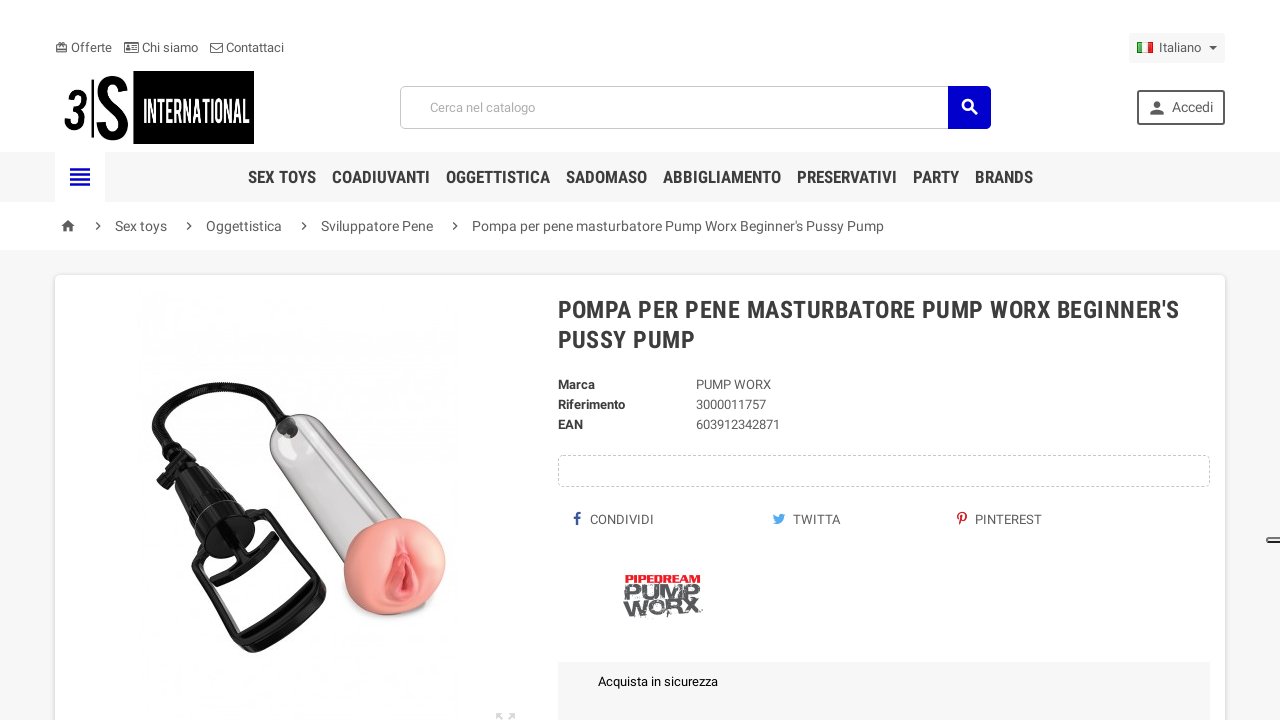

--- FILE ---
content_type: text/html; charset=utf-8
request_url: https://www.sexyshopingrosso.com/it/sviluppatore-pene/38935-pompa-per-pene-masturbatore-pump-worx-beginner-s-pussy-pump-603912342871.html
body_size: 21553
content:
<!doctype html>
<html lang="it">
  <head>
    
      
  <meta charset="utf-8">


  <meta http-equiv="x-ua-compatible" content="ie=edge">



  <link rel="canonical" href="https://www.sexyshopingrosso.com/it/sviluppatore-pene/38935-pompa-per-pene-masturbatore-pump-worx-beginner-s-pussy-pump-603912342871.html">

  <title>Pompa per pene masturbatore Pump Worx Beginner&#039;s Pussy Pump - Svilu...</title>
  <meta name="description" content="Su Sexy Shop Ingrosso trovi Pompa per pene masturbatore Pump Worx Beginner&#039;s Pussy Pump e molti altri prodotti per adulti nella categoria Sviluppatore Pene">
  <meta name="keywords" content="Pompa per pene masturbatore Pump Worx Beginner&#039;s Pussy Pump">
      
          <link rel="alternate" href="https://www.sexyshopingrosso.com/it/sviluppatore-pene/38935-pompa-per-pene-masturbatore-pump-worx-beginner-s-pussy-pump-603912342871.html" hreflang="it">
          <link rel="alternate" href="https://www.sexyshopingrosso.com/gb/penis-developer/38935-pump-worx-beginner-s-pussy-pump-603912342871.html" hreflang="en-gb">
      



  <meta name="viewport" content="width=device-width, initial-scale=1, shrink-to-fit=no">



  <link rel="icon" type="image/vnd.microsoft.icon" href="/img/favicon.ico?1675767721">
  <link rel="shortcut icon" type="image/x-icon" href="/img/favicon.ico?1675767721">



    <link rel="stylesheet" href="https://www.sexyshopingrosso.com/themes/ZOneTheme/assets/cache/theme-0c9826238.css" type="text/css" media="all">




    <script type="text/javascript">
        var AdvancedEmailGuardData = {"meta":{"isGDPREnabled":true,"isLegacyOPCEnabled":false,"isLegacyMAModuleEnabled":false,"validationError":null},"settings":{"recaptcha":{"type":"v2_cbx","key":"6Lfyv4QqAAAAACVagxjt5iUQMd1L1ZLZiry045hb","forms":{"contact_us":{"size":"normal","align":"offset","offset":3},"register":{"size":"normal","align":"center","offset":1},"login":{"size":"normal","align":"center","offset":1},"reset_password":{"size":"normal","align":"center","offset":1},"quick_order":{"size":"normal","align":"center","offset":1},"write_review":{"size":"normal","align":"left","offset":1},"notify_when_in_stock":{"size":"normal","align":"left","offset":1},"send_to_friend":{"size":"normal","align":"left","offset":1}},"language":"shop","theme":"light","position":"bottomright","hidden":false,"deferred":false}},"context":{"ps":{"v17":true,"v17pc":true,"v17ch":false,"v16":false,"v161":false,"v15":false},"languageCode":"it","pageName":"product"},"trans":{"genericError":"Si \u00e8 verificato un errore, riprovare."}};
        var WkPageType = "product";
        var apple_pay_button_theme = "black";
        var apple_pay_button_type = "plain";
        var capture_method = "automatic";
        var dropship_link = "https:\/\/www.sexyshopingrosso.com\/it\/module\/dropshipsystem\/mydropshipaccount";
        var dss_ajaxurl = "https:\/\/www.sexyshopingrosso.com\/it\/module\/dropshipsystem\/mydropshipaccount";
        var express_checkout = "0";
        var favoriteProductsIds = [];
        var favorite_product_count = 0;
        var favorites_added_count = "Questo prodotto \u00e8 stato aggiunto ai tuoi preferiti";
        var favorites_added_count_end = ["persona.","Persone.","Persone."];
        var fe_active_count = "1";
        var fe_color = "#ff3cfb";
        var google_pay_button_theme = "black";
        var google_pay_button_type = "plain";
        var handle_order_action_url = "https:\/\/www.sexyshopingrosso.com\/it\/module\/stripe_official\/handleOrderAction";
        var is_required_label = " \u00e8 richiesto";
        var pay_pal_button_theme = "black";
        var pay_pal_button_type = "paypal";
        var postcode = null;
        var prestashop = {"cart":{"products":[],"totals":{"total":{"type":"total","label":"Totale","amount":0,"value":"0,00\u00a0\u20ac"},"total_including_tax":{"type":"total","label":"Totale (IVA incl.)","amount":0,"value":"0,00\u00a0\u20ac"},"total_excluding_tax":{"type":"total","label":"Totale (IVA escl.)","amount":0,"value":"0,00\u00a0\u20ac"}},"subtotals":{"products":{"type":"products","label":"Totale parziale","amount":0,"value":"0,00\u00a0\u20ac"},"discounts":null,"shipping":{"type":"shipping","label":"Spedizione","amount":0,"value":"Gratis"},"tax":{"type":"tax","label":"Tasse","amount":0,"value":"0,00\u00a0\u20ac"}},"products_count":0,"summary_string":"0 articoli","vouchers":{"allowed":1,"added":[]},"discounts":[],"minimalPurchase":0,"minimalPurchaseRequired":""},"currency":{"name":"Euro","iso_code":"EUR","iso_code_num":"978","sign":"\u20ac"},"customer":{"lastname":null,"firstname":null,"email":null,"birthday":null,"newsletter":null,"newsletter_date_add":null,"optin":null,"website":null,"company":null,"siret":null,"ape":null,"is_logged":false,"gender":{"type":null,"name":null},"addresses":[]},"language":{"name":"Italiano (Italian)","iso_code":"it","locale":"it-IT","language_code":"it","is_rtl":"0","date_format_lite":"d\/m\/Y","date_format_full":"d\/m\/Y H:i:s","id":1},"page":{"title":"","canonical":null,"meta":{"title":"Pompa per pene masturbatore Pump Worx Beginner's Pussy Pump - Svilu...","description":"Su Sexy Shop Ingrosso trovi Pompa per pene masturbatore Pump Worx Beginner's Pussy Pump e molti altri prodotti per adulti nella categoria Sviluppatore Pene","keywords":"Pompa per pene masturbatore Pump Worx Beginner's Pussy Pump","robots":"index"},"page_name":"product","body_classes":{"lang-it":true,"lang-rtl":false,"country-IT":true,"currency-EUR":true,"layout-full-width":true,"page-product":true,"tax-display-enabled":true,"product-id-38935":true,"product-Pompa per pene masturbatore Pump Worx Beginner's Pussy Pump":true,"product-id-category-56":true,"product-id-manufacturer-59":true,"product-id-supplier-0":true,"product-available-for-order":true},"admin_notifications":[]},"shop":{"name":"Ingrosso Sexy Shop","logo":"\/img\/s3-shop-logo-1594447347.jpg","stores_icon":"\/img\/logo_stores.png","favicon":"\/img\/favicon.ico"},"urls":{"base_url":"https:\/\/www.sexyshopingrosso.com\/","current_url":"https:\/\/www.sexyshopingrosso.com\/it\/sviluppatore-pene\/38935-pompa-per-pene-masturbatore-pump-worx-beginner-s-pussy-pump-603912342871.html","shop_domain_url":"https:\/\/www.sexyshopingrosso.com","img_ps_url":"https:\/\/www.sexyshopingrosso.com\/img\/","img_cat_url":"https:\/\/www.sexyshopingrosso.com\/img\/c\/","img_lang_url":"https:\/\/www.sexyshopingrosso.com\/img\/l\/","img_prod_url":"https:\/\/www.sexyshopingrosso.com\/img\/p\/","img_manu_url":"https:\/\/www.sexyshopingrosso.com\/img\/m\/","img_sup_url":"https:\/\/www.sexyshopingrosso.com\/img\/su\/","img_ship_url":"https:\/\/www.sexyshopingrosso.com\/img\/s\/","img_store_url":"https:\/\/www.sexyshopingrosso.com\/img\/st\/","img_col_url":"https:\/\/www.sexyshopingrosso.com\/img\/co\/","img_url":"https:\/\/www.sexyshopingrosso.com\/themes\/ZOneTheme\/assets\/img\/","css_url":"https:\/\/www.sexyshopingrosso.com\/themes\/ZOneTheme\/assets\/css\/","js_url":"https:\/\/www.sexyshopingrosso.com\/themes\/ZOneTheme\/assets\/js\/","pic_url":"https:\/\/www.sexyshopingrosso.com\/upload\/","pages":{"address":"https:\/\/www.sexyshopingrosso.com\/it\/indirizzo","addresses":"https:\/\/www.sexyshopingrosso.com\/it\/indirizzi","authentication":"https:\/\/www.sexyshopingrosso.com\/it\/login","cart":"https:\/\/www.sexyshopingrosso.com\/it\/carrello","category":"https:\/\/www.sexyshopingrosso.com\/it\/index.php?controller=category","cms":"https:\/\/www.sexyshopingrosso.com\/it\/index.php?controller=cms","contact":"https:\/\/www.sexyshopingrosso.com\/it\/contattaci","discount":"https:\/\/www.sexyshopingrosso.com\/it\/buoni-sconto","guest_tracking":"https:\/\/www.sexyshopingrosso.com\/it\/tracciatura-ospite","history":"https:\/\/www.sexyshopingrosso.com\/it\/cronologia-ordini","identity":"https:\/\/www.sexyshopingrosso.com\/it\/dati-personali","index":"https:\/\/www.sexyshopingrosso.com\/it\/","my_account":"https:\/\/www.sexyshopingrosso.com\/it\/account","order_confirmation":"https:\/\/www.sexyshopingrosso.com\/it\/conferma-ordine","order_detail":"https:\/\/www.sexyshopingrosso.com\/it\/index.php?controller=order-detail","order_follow":"https:\/\/www.sexyshopingrosso.com\/it\/segui-ordine","order":"https:\/\/www.sexyshopingrosso.com\/it\/ordine","order_return":"https:\/\/www.sexyshopingrosso.com\/it\/index.php?controller=order-return","order_slip":"https:\/\/www.sexyshopingrosso.com\/it\/buono-ordine","pagenotfound":"https:\/\/www.sexyshopingrosso.com\/it\/pagina-non-trovata","password":"https:\/\/www.sexyshopingrosso.com\/it\/recupero-password","pdf_invoice":"https:\/\/www.sexyshopingrosso.com\/it\/index.php?controller=pdf-invoice","pdf_order_return":"https:\/\/www.sexyshopingrosso.com\/it\/index.php?controller=pdf-order-return","pdf_order_slip":"https:\/\/www.sexyshopingrosso.com\/it\/index.php?controller=pdf-order-slip","prices_drop":"https:\/\/www.sexyshopingrosso.com\/it\/offerte","product":"https:\/\/www.sexyshopingrosso.com\/it\/index.php?controller=product","search":"https:\/\/www.sexyshopingrosso.com\/it\/ricerca","sitemap":"https:\/\/www.sexyshopingrosso.com\/it\/Mappa del sito","stores":"https:\/\/www.sexyshopingrosso.com\/it\/negozi","supplier":"https:\/\/www.sexyshopingrosso.com\/it\/fornitori","register":"https:\/\/www.sexyshopingrosso.com\/it\/login?create_account=1","order_login":"https:\/\/www.sexyshopingrosso.com\/it\/ordine?login=1"},"alternative_langs":{"it":"https:\/\/www.sexyshopingrosso.com\/it\/sviluppatore-pene\/38935-pompa-per-pene-masturbatore-pump-worx-beginner-s-pussy-pump-603912342871.html","en-gb":"https:\/\/www.sexyshopingrosso.com\/gb\/penis-developer\/38935-pump-worx-beginner-s-pussy-pump-603912342871.html"},"theme_assets":"\/themes\/ZOneTheme\/assets\/","actions":{"logout":"https:\/\/www.sexyshopingrosso.com\/it\/?mylogout="},"no_picture_image":{"bySize":{"cart_default":{"url":"https:\/\/www.sexyshopingrosso.com\/img\/p\/it-default-cart_default.jpg","width":90,"height":90},"small_default":{"url":"https:\/\/www.sexyshopingrosso.com\/img\/p\/it-default-small_default.jpg","width":90,"height":90},"home_default":{"url":"https:\/\/www.sexyshopingrosso.com\/img\/p\/it-default-home_default.jpg","width":278,"height":278},"medium_default":{"url":"https:\/\/www.sexyshopingrosso.com\/img\/p\/it-default-medium_default.jpg","width":455,"height":455},"large_default":{"url":"https:\/\/www.sexyshopingrosso.com\/img\/p\/it-default-large_default.jpg","width":800,"height":800}},"small":{"url":"https:\/\/www.sexyshopingrosso.com\/img\/p\/it-default-cart_default.jpg","width":90,"height":90},"medium":{"url":"https:\/\/www.sexyshopingrosso.com\/img\/p\/it-default-home_default.jpg","width":278,"height":278},"large":{"url":"https:\/\/www.sexyshopingrosso.com\/img\/p\/it-default-large_default.jpg","width":800,"height":800},"legend":""}},"configuration":{"display_taxes_label":true,"display_prices_tax_incl":false,"is_catalog":true,"show_prices":false,"opt_in":{"partner":false},"quantity_discount":{"type":"discount","label":"Sconto"},"voucher_enabled":1,"return_enabled":0},"field_required":[],"breadcrumb":{"links":[{"title":"Home","url":"https:\/\/www.sexyshopingrosso.com\/it\/"},{"title":"Sex toys","url":"https:\/\/www.sexyshopingrosso.com\/it\/3698-sex-toys"},{"title":"Oggettistica","url":"https:\/\/www.sexyshopingrosso.com\/it\/14-oggettisctica"},{"title":"Sviluppatore Pene","url":"https:\/\/www.sexyshopingrosso.com\/it\/56-sviluppatore-pene"},{"title":"Pompa per pene masturbatore Pump Worx Beginner's Pussy Pump","url":"https:\/\/www.sexyshopingrosso.com\/it\/sviluppatore-pene\/38935-pompa-per-pene-masturbatore-pump-worx-beginner-s-pussy-pump-603912342871.html"}],"count":5},"link":{"protocol_link":"https:\/\/","protocol_content":"https:\/\/"},"time":1767649663,"static_token":"4bf8c62ec9371cc30e840291311b1d0f","token":"16bdf1db09aed36080a0cc6820f04c61"};
        var psemailsubscription_subscription = "https:\/\/www.sexyshopingrosso.com\/it\/module\/ps_emailsubscription\/subscription";
        var psr_icon_color = "#D979C4";
        var stripe_address = {"id_customer":null,"id_manufacturer":null,"id_supplier":null,"id_warehouse":null,"id_country":null,"id_state":null,"country":null,"alias":null,"company":null,"lastname":null,"firstname":null,"address1":null,"address2":null,"postcode":null,"city":null,"other":null,"phone":null,"phone_mobile":null,"vat_number":null,"dni":null,"date_add":null,"date_upd":null,"deleted":0,"id":null,"id_shop_list":[],"force_id":false};
        var stripe_address_country_code = false;
        var stripe_amount = 0;
        var stripe_calculate_shipping = "https:\/\/www.sexyshopingrosso.com\/it\/module\/stripe_official\/calculateShipping";
        var stripe_create_elements = "https:\/\/www.sexyshopingrosso.com\/it\/module\/stripe_official\/createElements";
        var stripe_create_express_checkout = "https:\/\/www.sexyshopingrosso.com\/it\/module\/stripe_official\/createExpressCheckout";
        var stripe_create_intent = "https:\/\/www.sexyshopingrosso.com\/it\/module\/stripe_official\/createIntent";
        var stripe_css = "{\"base\": {\"iconColor\": \"#666ee8\",\"color\": \"#31325f\",\"fontWeight\": 400,\"fontFamily\": \"-apple-system, BlinkMacSystemFont, Segoe UI, Roboto, Oxygen-Sans, Ubuntu, Cantarell, Helvetica Neue, sans-serif\",\"fontSmoothing\": \"antialiased\",\"fontSize\": \"15px\",\"::placeholder\": { \"color\": \"#aab7c4\" },\":-webkit-autofill\": { \"color\": \"#666ee8\" }}}";
        var stripe_currency = "eur";
        var stripe_email = null;
        var stripe_fullname = " ";
        var stripe_layout = "accordion";
        var stripe_locale = "it";
        var stripe_locations = [""];
        var stripe_merchant_country_code = "IT";
        var stripe_message = {"processing":"Processing\u2026","accept_cgv":"Please accept the CGV","redirecting":"Redirecting\u2026"};
        var stripe_module_dir = "\/modules\/stripe_official";
        var stripe_order_confirm = "https:\/\/www.sexyshopingrosso.com\/it\/module\/stripe_official\/orderConfirmationReturn";
        var stripe_order_flow = "0";
        var stripe_payment_elements_enabled = "1";
        var stripe_pk = "pk_live_51KZbkJB89Z2lNgjjdObEFFrn1WFkCTtejJGJ618rV3cvAhYdXUNJGL1e2j1uOfNihADHNQGZfgljhLH0Vs8tRGhI00UriCr9Fd";
        var stripe_position = "top";
        var stripe_ps_version = "1.7";
        var stripe_theme = "stripe";
        var text_added_favorite = "Prodotto aggiunto";
        var text_copied_favorite = "Link copiato";
        var text_removed_favorite = "Il prodotto \u00e8 stato rimosso";
        var token = "4bf8c62ec9371cc30e840291311b1d0f";
        var use_new_ps_translation = true;
      </script>

  <script type="text/javascript" src="https://js.stripe.com/v3/" ></script>




  
<style type="text/css">a, .btn-outline-primary, .btn-outline-primary.disabled, .btn-outline-primary:disabled, .btn-link, .page-link, .text-primary, .products-selection .total-products p, .products-selection .products-sort-order .product-display .display-select .selected, .left-categories .arrows .arrow-right:hover,   .left-categories .arrows .arrow-down:hover, .carousel .carousel-control .icon-next:hover i,     .carousel .carousel-control .icon-prev:hover i, #header .top-menu a[data-depth="0"]:hover, .top-menu .sub-menu a:hover, #header .left-nav-icon, #footer .footer-about-us .fa, #footer .footer-about-us .material-icons, .feature .material-icons, .feature .fa, .feature2 a:hover {color: #0200cc} .btn-primary, .btn-primary.disabled, .btn-primary:disabled, .btn-outline-primary:hover, .btn-outline-primary:not(:disabled):not(.disabled):active, .btn-outline-primary:not(:disabled):not(.disabled).active,   .show > .btn-outline-primary.dropdown-toggle, .dropdown-item.active, .dropdown-item:active, .custom-control-label:before, .custom-control-label:before, .custom-control-label:before, .custom-control-label:before, .nav-pills .nav-link.active, .nav-pills .show > .nav-link, .page-item.active .page-link, .badge-primary, .progress-bar, .list-group-item.active, .bg-primary, .btn.btn-primary, .btn.btn-primary.disabled, .btn.btn-primary:disabled, .group-span-filestyle .btn-default, .group-span-filestyle .bootstrap-touchspin .btn-touchspin, .bootstrap-touchspin .group-span-filestyle .btn-touchspin, .pagination .page-list .current a, .add-to-cart, .add-to-cart.disabled, .add-to-cart:disabled, .sidebar-currency .currency-list .current .dropdown-item, .sidebar-language .language-list .current .dropdown-item, .pace .pace-progress, .pace-bounce .pace-activity, #header .mobile-left-nav-trigger .left-nav-icon, #header .mobile-left-nav-trigger .left-nav-icon.disabled, #header .mobile-left-nav-trigger .left-nav-icon:disabled, .banner3:hover {background-color: #0200cc} .btn-primary, .btn-primary.disabled, .btn-primary:disabled, .btn-outline-primary, .btn-outline-primary:hover, .btn-outline-primary:not(:disabled):not(.disabled):active, .btn-outline-primary:not(:disabled):not(.disabled).active,   .show > .btn-outline-primary.dropdown-toggle, .page-item.active .page-link, .list-group-item.active, .border-primary, .main-product-details .combinations-wrapper .combination-item .switch-cbnt.active {border-color: #0200cc} .pace .pace-progress-inner {box-shadow: 0 0 10px #0200cc} .pace .pace-activity {border-top-color: #0200cc} .pace .pace-activity {border-left-color: #0200cc} .btn-primary:hover, .btn.btn-primary:hover, .btn-primary:not(:disabled):not(.disabled):active, .btn-primary:not(:disabled):not(.disabled).active, .btn.btn-primary:not(:disabled):not(.disabled):active, .btn.btn-primary:not(:disabled):not(.disabled).active, .add-to-cart:hover, .add-to-cart:not(:disabled):not(.disabled):active, .add-to-cart:not(:disabled):not(.disabled).active, #header .mobile-left-nav-trigger .left-nav-icon:hover, #header .mobile-left-nav-trigger .left-nav-icon:not(:disabled):not(.disabled):active, #header .mobile-left-nav-trigger .left-nav-icon:not(:disabled):not(.disabled).active {background-color: #010099} a:hover, .btn-link:hover, .page-link:hover, .btn-teriary:hover, .btn.btn-teriary:hover, .ui-autocomplete.ui-menu .ui-menu-item .ui-state-focus, .ui-autocomplete.ui-menu .ui-menu-item .ui-state-hover, .dropdown .expand-more:hover, .dropdown a.expand-more:hover, .dropdown-item:hover, .dropdown-item:focus, section.checkout-step .step-number, .page-my-account #content .links a:hover, .active-filters .filter-block .material-icons, .product-price, .price-total, .product-name a:hover, a.product-name:hover, .product-list .product-miniature .grid-hover .grid-hover-btn a, .main-product-details .product-cover .layer .zoom-in, #product-modal .arrows, .block-reassurance img, .st-menu-close:hover, .anav-top .amenu-link > sup, .aone-slideshow.theme-default .nivo-directionNav a, .aone-slideshow.theme-default .nivo-directionNav a:hover, #header .left-nav-icon:hover, .feature a:hover, .feature2 .material-icons, .feature2 .fa {color: #c8c8c8} .aone-tabs .nav-tabs .separator:after, .aone-tabs .nav-tabs .separator:before {border-right-color: #c8c8c8} .aone-tabs .nav-tabs .separator:after, .aone-tabs .nav-tabs .separator:before {border-left-color: #c8c8c8} .custom-checkbox input[type="checkbox"] + span.color .check-circle, .custom-checkbox input[type="radio"] + span.color .check-circle, .custom-radio input[type="checkbox"] + span.color .check-circle, .custom-radio input[type="radio"] + span.color .check-circle, .custom-checkbox input[type="checkbox"]:hover + span, .custom-checkbox input[type="radio"]:hover + span, .custom-radio input[type="checkbox"]:hover + span, .custom-radio input[type="radio"]:hover + span, .custom-checkbox input[type="checkbox"]:checked + span, .custom-checkbox input[type="radio"]:checked + span, .custom-radio input[type="checkbox"]:checked + span, .custom-radio input[type="radio"]:checked + span, .category-tree > ul > li > a:hover:before, .main-product-details .product-images li.thumb-container .thumb.selected, #product-modal .product-images img.selected, .anav-top .category-item li a:hover:before, .aone-slideshow .nivo-controlNav a.active, .banner2 a:before {border-color: #c8c8c8} .custom-checkbox input[type="checkbox"]:checked + span, .custom-checkbox input[type="radio"]:checked + span, .custom-radio input[type="checkbox"]:checked + span, .custom-radio input[type="radio"]:checked + span, .modal-header .close:hover, .category-tree > ul > li > a:hover:before, .discount-percentage, .discount-amount, .product-flags .product-flag.discount span, .product-flags .product-flag.on-sale span, .add-to-cart.added:after, .main-product-details .scroll-box-arrows .left, .main-product-details .scroll-box-arrows .right, .cart-preview .cart-header .cart-products-count, .slick-prev, .slick-next, .anav-top .amenu-link > sup, .anav-top .category-item li a:hover:before, .aone-slideshow .nivo-controlNav a, .aone-popupnewsletter button.close, #header .sticky-icon-cart .cart-products-count, #footer .scroll-to-top-button a {background-color: #c8c8c8} .product-price, .price-total {color: #81003f} </style>

<style type="text/css">#header .header-logo svg, #header .header-logo img {
  max-height: 73px;
}
.lang-ar .aone-popupnewsletter .popup-background {
  background-position-x: -360px;
}
.lang-ar .anav-top .mm-7 .adropdown .dropdown-bgimage,
.lang-ar .anav-top .mm-4 .adropdown .dropdown-bgimage,
.lang-ar .anav-top .mm-3 .adropdown .dropdown-bgimage {
  background-position: left bottom !important;
}</style>

<script type="text/javascript">
	(window.gaDevIds=window.gaDevIds||[]).push('d6YPbH');
	(function(i,s,o,g,r,a,m){i['GoogleAnalyticsObject']=r;i[r]=i[r]||function(){
	(i[r].q=i[r].q||[]).push(arguments)},i[r].l=1*new Date();a=s.createElement(o),
	m=s.getElementsByTagName(o)[0];a.async=1;a.src=g;m.parentNode.insertBefore(a,m)
	})(window,document,'script','https://www.google-analytics.com/analytics.js','ga');

            ga('create', 'UA-98184756-1', 'auto');
                    ga('set', 'anonymizeIp', true);
                ga('send', 'pageview');
    
    ga('require', 'ec');
</script>


<style>
    article.js-product-miniature img[src$=".gif"]
    {
        width:278px;
    }
</style><script type="text/javascript">
var _iub = _iub || [];
_iub.csConfiguration = {"askConsentAtCookiePolicyUpdate":true,"countryDetection":true,"enableFadp":true,"enableLgpd":true,"enableUspr":true,"floatingPreferencesButtonDisplay":"anchored-center-right","lgpdAppliesGlobally":false,"perPurposeConsent":true,"siteId":1944143,"storage":{"type":"local_storage","useSiteId":true},"whitelabel":false,"cookiePolicyId":21125529,"lang":"it","banner":{"acceptButtonDisplay":true,"backgroundOverlay":true,"closeButtonRejects":true,"customizeButtonDisplay":true,"explicitWithdrawal":true,"listPurposes":true,"ownerName":"3 S International","position":"bottom","rejectButtonDisplay":true,"showPurposesToggles":true,"showTotalNumberOfProviders":true}};
</script>
<script type="text/javascript" src="https://cs.iubenda.com/autoblocking/1944143.js" charset="UTF-8"></script>
<script type="text/javascript" src="//cdn.iubenda.com/cs/gpp/stub.js"></script>
<script type="text/javascript" src="//cdn.iubenda.com/cs/iubenda_cs.js" charset="UTF-8" async></script>
			<script type='text/javascript'>
				var iCallback = function(){};

				if('callback' in _iub.csConfiguration) {
					if('onConsentGiven' in _iub.csConfiguration.callback) iCallback = _iub.csConfiguration.callback.onConsentGiven;

					_iub.csConfiguration.callback.onConsentGiven = function() {
						iCallback();

						jQuery('noscript._no_script_iub').each(function (a, b) { var el = jQuery(b); el.after(el.html()); });
					};
				};
			</script>



    
  <meta property="og:type" content="product">
  <meta property="og:url" content="https://www.sexyshopingrosso.com/it/sviluppatore-pene/38935-pompa-per-pene-masturbatore-pump-worx-beginner-s-pussy-pump-603912342871.html">
  <meta property="og:title" content="Pompa per pene masturbatore Pump Worx Beginner&#039;s Pussy Pump - Svilu...">
  <meta property="og:site_name" content="Ingrosso Sexy Shop">
  <meta property="og:description" content="Su Sexy Shop Ingrosso trovi Pompa per pene masturbatore Pump Worx Beginner&#039;s Pussy Pump e molti altri prodotti per adulti nella categoria Sviluppatore Pene">
  <meta property="og:image" content="https://www.sexyshopingrosso.com/36497-large_default/pompa-per-pene-masturbatore-pump-worx-beginner-s-pussy-pump.jpg">
  <meta property="product:pretax_price:amount" content="19.1">
  <meta property="product:pretax_price:currency" content="EUR">
  <meta property="product:price:amount" content="19.1">
  <meta property="product:price:currency" content="EUR">
  
  </head>

  <body id="product" class="lang-it country-it currency-eur layout-full-width page-product tax-display-enabled product-id-38935 product-pompa-per-pene-masturbatore-pump-worx-beginner-s-pussy-pump product-id-category-56 product-id-manufacturer-59 product-id-supplier-0 product-available-for-order st-wrapper catalog-mode js-page-progress-bar   small-style js-custom-action-add-voucher js-custom-action-add-to-cart js-enable-product-pending-refresh-icon" >

    
      
    

    <div class="st-menu st-effect-left js-sidebar-navigation-enabled">
  <div class="st-menu-close d-flex"><i class="material-icons">&#xE5CD;</i></div>
  <div class="st-menu-title">
    <h4 class="text-center">Menu</h4>
  </div>
  <div id="js-search-sidebar" class="sidebar-search js-hidden"></div>
  <div id="js-menu-sidebar" class="sidebar-menu">
    <div class="sidebar-categories">
  <div class="category-tree sidebar-category-tree js-sidebar-categories">
    <ul>
          <li>
        <a href="https://www.sexyshopingrosso.com/it/15-lubrificanti-e-preservativi" title="Lubrificanti e Preservativi" data-category-id="15">Lubrificanti e Preservativi</a>

                  
<div class="collapse-icons js-collapse-trigger">
  <i class="material-icons add">&#xE145;</i>
  <i class="material-icons remove">&#xE15B;</i>
</div>
<div class="category-sub-menu js-sub-categories">
<ul>
    <li>
    <a href="https://www.sexyshopingrosso.com/it/59-creme-lubrificanti-sessuali" title="Creme Lubrificanti Sessuali"  data-category-id="59">Creme Lubrificanti Sessuali</a>
      </li>
    <li>
    <a href="https://www.sexyshopingrosso.com/it/60-lubrificanti-sessuali" title="Lubrificanti Sessuali"  data-category-id="60">Lubrificanti Sessuali</a>
      </li>
    <li>
    <a href="https://www.sexyshopingrosso.com/it/61-lubrificanti-stimolanti" title="Lubrificanti Stimolanti"  data-category-id="61">Lubrificanti Stimolanti</a>
      </li>
    <li>
    <a href="https://www.sexyshopingrosso.com/it/62-gel-ritardanti" title="Gel Ritardanti"  data-category-id="62">Gel Ritardanti</a>
      </li>
    <li>
    <a href="https://www.sexyshopingrosso.com/it/63-creme-per-allungare-il-pene" title="Creme per Allungare il Pene"  data-category-id="63">Creme per Allungare il Pene</a>
      </li>
    <li>
    <a href="https://www.sexyshopingrosso.com/it/64-profumi-e-creme-afrodisiaci" title="Profumi e Creme Afrodisiaci"  data-category-id="64">Profumi e Creme Afrodisiaci</a>
      </li>
    <li>
    <a href="https://www.sexyshopingrosso.com/it/65-preservativi" title="Preservativi"  data-category-id="65">Preservativi</a>
      </li>
    <li>
    <a href="https://www.sexyshopingrosso.com/it/66-lubrificanti-anali" title="Lubrificanti Anali"  data-category-id="66">Lubrificanti Anali</a>
      </li>
    <li>
    <a href="https://www.sexyshopingrosso.com/it/67-lubrificanti-aromatizzati" title="Lubrificanti Aromatizzati"  data-category-id="67">Lubrificanti Aromatizzati</a>
      </li>
    <li>
    <a href="https://www.sexyshopingrosso.com/it/68-stimolanti-sessuali" title="Stimolanti Sessuali"  data-category-id="68">Stimolanti Sessuali</a>
      </li>
    <li>
    <a href="https://www.sexyshopingrosso.com/it/69-lubrificanti-biologici-e-vegani" title="Lubrificanti Biologici e Vegani"  data-category-id="69">Lubrificanti Biologici e Vegani</a>
      </li>
    <li>
    <a href="https://www.sexyshopingrosso.com/it/3676-oli-per-massaggio" title="Oli per Massaggio"  data-category-id="3676">Oli per Massaggio</a>
      </li>
    <li>
    <a href="https://www.sexyshopingrosso.com/it/3693-creme-per-fisting" title="Creme per Fisting"  data-category-id="3693">Creme per Fisting</a>
      </li>
    <li>
    <a href="https://www.sexyshopingrosso.com/it/3706-lubrificanti-al-silicone" title="Lubrificanti al silicone"  data-category-id="3706">Lubrificanti al silicone</a>
      </li>
    <li>
    <a href="https://www.sexyshopingrosso.com/it/3718-profumi-ai-feromoni" title="Profumi ai Feromoni"  data-category-id="3718">Profumi ai Feromoni</a>
      </li>
  </ul>
</div>


              </li>
          <li>
        <a href="https://www.sexyshopingrosso.com/it/16-bondage" title="Bondage" data-category-id="16">Bondage</a>

                  
<div class="collapse-icons js-collapse-trigger">
  <i class="material-icons add">&#xE145;</i>
  <i class="material-icons remove">&#xE15B;</i>
</div>
<div class="category-sub-menu js-sub-categories">
<ul>
    <li>
    <a href="https://www.sexyshopingrosso.com/it/70-sadomaso" title="Sadomaso"  data-category-id="70">Sadomaso</a>
          
<div class="collapse-icons js-collapse-trigger">
  <i class="material-icons add">&#xE145;</i>
  <i class="material-icons remove">&#xE15B;</i>
</div>
<div class="category-sub-menu js-sub-categories">
<ul>
    <li>
    <a href="https://www.sexyshopingrosso.com/it/71-costrittivi" title="Costrittivi"  data-category-id="71">Costrittivi</a>
      </li>
    <li>
    <a href="https://www.sexyshopingrosso.com/it/72-fruste-sadomaso" title="Fruste Sadomaso"  data-category-id="72">Fruste Sadomaso</a>
      </li>
    <li>
    <a href="https://www.sexyshopingrosso.com/it/73-kit-bondage-e-sadomaso" title="Kit Bondage e Sadomaso"  data-category-id="73">Kit Bondage e Sadomaso</a>
      </li>
    <li>
    <a href="https://www.sexyshopingrosso.com/it/74-manette" title="Manette"  data-category-id="74">Manette</a>
      </li>
    <li>
    <a href="https://www.sexyshopingrosso.com/it/75-maschere-sadomaso" title="Maschere Sadomaso"  data-category-id="75">Maschere Sadomaso</a>
      </li>
    <li>
    <a href="https://www.sexyshopingrosso.com/it/76-ball-gag" title="Ball Gag"  data-category-id="76">Ball Gag</a>
      </li>
    <li>
    <a href="https://www.sexyshopingrosso.com/it/3696-divaricatori-uretra-e-vagina" title="Divaricatori Uretra e Vagina"  data-category-id="3696">Divaricatori Uretra e Vagina</a>
      </li>
    <li>
    <a href="https://www.sexyshopingrosso.com/it/3711-cinture-di-castita-uomo" title="Cinture di castità Uomo"  data-category-id="3711">Cinture di castità Uomo</a>
      </li>
    <li>
    <a href="https://www.sexyshopingrosso.com/it/3712-pinze-e-succhia-capezzoli" title="Pinze e Succhia Capezzoli"  data-category-id="3712">Pinze e Succhia Capezzoli</a>
      </li>
  </ul>
</div>


      </li>
  </ul>
</div>


              </li>
          <li>
        <a href="https://www.sexyshopingrosso.com/it/17-abbigliamento-e-intimo" title="Abbigliamento e Intimo" data-category-id="17">Abbigliamento e Intimo</a>

                  
<div class="collapse-icons js-collapse-trigger">
  <i class="material-icons add">&#xE145;</i>
  <i class="material-icons remove">&#xE15B;</i>
</div>
<div class="category-sub-menu js-sub-categories">
<ul>
    <li>
    <a href="https://www.sexyshopingrosso.com/it/77-intimo-sexy-donna" title="Intimo Sexy Donna"  data-category-id="77">Intimo Sexy Donna</a>
          
<div class="collapse-icons js-collapse-trigger">
  <i class="material-icons add">&#xE145;</i>
  <i class="material-icons remove">&#xE15B;</i>
</div>
<div class="category-sub-menu js-sub-categories">
<ul>
    <li>
    <a href="https://www.sexyshopingrosso.com/it/79-abiti-sexy" title="Abiti Sexy"  data-category-id="79">Abiti Sexy</a>
      </li>
    <li>
    <a href="https://www.sexyshopingrosso.com/it/80-mini-gonne-e-pantaloni" title="Mini Gonne e Pantaloni"  data-category-id="80">Mini Gonne e Pantaloni</a>
      </li>
    <li>
    <a href="https://www.sexyshopingrosso.com/it/81-body-e-babydoll" title="Body e Babydoll"  data-category-id="81">Body e Babydoll</a>
      </li>
    <li>
    <a href="https://www.sexyshopingrosso.com/it/82-intimo-donna-sexy" title="Intimo Donna Sexy"  data-category-id="82">Intimo Donna Sexy</a>
      </li>
    <li>
    <a href="https://www.sexyshopingrosso.com/it/83-corsetti-e-guepiere" title="Corsetti e Guepiere"  data-category-id="83">Corsetti e Guepiere</a>
      </li>
    <li>
    <a href="https://www.sexyshopingrosso.com/it/84-latex" title="Latex"  data-category-id="84">Latex</a>
      </li>
    <li>
    <a href="https://www.sexyshopingrosso.com/it/85-calze-e-collant" title="Calze e Collant"  data-category-id="85">Calze e Collant</a>
      </li>
    <li>
    <a href="https://www.sexyshopingrosso.com/it/86-slip-e-culotte" title="Slip e Culotte"  data-category-id="86">Slip e Culotte</a>
      </li>
    <li>
    <a href="https://www.sexyshopingrosso.com/it/87-tanga-e-perizoma" title="Tanga e Perizoma"  data-category-id="87">Tanga e Perizoma</a>
      </li>
    <li>
    <a href="https://www.sexyshopingrosso.com/it/88-tute-bodystocking" title="Tute Bodystocking"  data-category-id="88">Tute Bodystocking</a>
      </li>
    <li>
    <a href="https://www.sexyshopingrosso.com/it/89-accessori" title="Accessori"  data-category-id="89">Accessori</a>
      </li>
    <li>
    <a href="https://www.sexyshopingrosso.com/it/90-travestimenti-e-costumi-sexy" title="Travestimenti e Costumi Sexy"  data-category-id="90">Travestimenti e Costumi Sexy</a>
      </li>
    <li>
    <a href="https://www.sexyshopingrosso.com/it/91-bdsm" title="BDSM"  data-category-id="91">BDSM</a>
      </li>
    <li>
    <a href="https://www.sexyshopingrosso.com/it/92-leggings-" title="Leggings "  data-category-id="92">Leggings </a>
      </li>
    <li>
    <a href="https://www.sexyshopingrosso.com/it/3697-parrucche" title="Parrucche"  data-category-id="3697">Parrucche</a>
      </li>
  </ul>
</div>


      </li>
    <li>
    <a href="https://www.sexyshopingrosso.com/it/78-intimo-sexy-uomo" title="Intimo Sexy Uomo"  data-category-id="78">Intimo Sexy Uomo</a>
          
<div class="collapse-icons js-collapse-trigger">
  <i class="material-icons add">&#xE145;</i>
  <i class="material-icons remove">&#xE15B;</i>
</div>
<div class="category-sub-menu js-sub-categories">
<ul>
    <li>
    <a href="https://www.sexyshopingrosso.com/it/93-maglie-e-canotte" title="Maglie e Canotte"  data-category-id="93">Maglie e Canotte</a>
      </li>
    <li>
    <a href="https://www.sexyshopingrosso.com/it/94-boxer" title="Boxer"  data-category-id="94">Boxer</a>
      </li>
    <li>
    <a href="https://www.sexyshopingrosso.com/it/95-slip" title="Slip"  data-category-id="95">Slip</a>
      </li>
    <li>
    <a href="https://www.sexyshopingrosso.com/it/96-tanga-e-perizoma-uomo" title="Tanga e Perizoma"  data-category-id="96">Tanga e Perizoma</a>
      </li>
    <li>
    <a href="https://www.sexyshopingrosso.com/it/97-bdsm" title="BDSM"  data-category-id="97">BDSM</a>
      </li>
  </ul>
</div>


      </li>
  </ul>
</div>


              </li>
          <li>
        <a href="https://www.sexyshopingrosso.com/it/18-idee-regalo" title="Idee Regalo" data-category-id="18">Idee Regalo</a>

                  
<div class="collapse-icons js-collapse-trigger">
  <i class="material-icons add">&#xE145;</i>
  <i class="material-icons remove">&#xE15B;</i>
</div>
<div class="category-sub-menu js-sub-categories">
<ul>
    <li>
    <a href="https://www.sexyshopingrosso.com/it/102-gadget-per-feste-" title="Gadget per feste"  data-category-id="102">Gadget per feste</a>
          
<div class="collapse-icons js-collapse-trigger">
  <i class="material-icons add">&#xE145;</i>
  <i class="material-icons remove">&#xE15B;</i>
</div>
<div class="category-sub-menu js-sub-categories">
<ul>
    <li>
    <a href="https://www.sexyshopingrosso.com/it/103-sexy-party" title="Sexy Party"  data-category-id="103">Sexy Party</a>
      </li>
    <li>
    <a href="https://www.sexyshopingrosso.com/it/104-gadget-sexy-divertenti" title="Gadget Sexy divertenti"  data-category-id="104">Gadget Sexy divertenti</a>
      </li>
    <li>
    <a href="https://www.sexyshopingrosso.com/it/105-biancheria-sexy-divertente" title="Biancheria Sexy divertente"  data-category-id="105">Biancheria Sexy divertente</a>
      </li>
    <li>
    <a href="https://www.sexyshopingrosso.com/it/106-caramelle-sexy" title="Caramelle Sexy"  data-category-id="106">Caramelle Sexy</a>
      </li>
  </ul>
</div>


      </li>
  </ul>
</div>


              </li>
          <li>
        <a href="https://www.sexyshopingrosso.com/it/20-sex-toys-uomo" title="Sex Toys Uomo" data-category-id="20">Sex Toys Uomo</a>

              </li>
          <li>
        <a href="https://www.sexyshopingrosso.com/it/21-donna" title="Donna" data-category-id="21">Donna</a>

              </li>
          <li>
        <a href="https://www.sexyshopingrosso.com/it/22-coppia" title="Coppia" data-category-id="22">Coppia</a>

              </li>
          <li>
        <a href="https://www.sexyshopingrosso.com/it/23-gay" title="Gay" data-category-id="23">Gay</a>

              </li>
          <li>
        <a href="https://www.sexyshopingrosso.com/it/24-lesbo" title="Lesbo" data-category-id="24">Lesbo</a>

              </li>
          <li>
        <a href="https://www.sexyshopingrosso.com/it/3698-sex-toys" title="Sex toys" data-category-id="3698">Sex toys</a>

                  
<div class="collapse-icons js-collapse-trigger">
  <i class="material-icons add">&#xE145;</i>
  <i class="material-icons remove">&#xE15B;</i>
</div>
<div class="category-sub-menu js-sub-categories">
<ul>
    <li>
    <a href="https://www.sexyshopingrosso.com/it/12-vibratori" title="Vibratori"  data-category-id="12">Vibratori</a>
          
<div class="collapse-icons js-collapse-trigger">
  <i class="material-icons add">&#xE145;</i>
  <i class="material-icons remove">&#xE15B;</i>
</div>
<div class="category-sub-menu js-sub-categories">
<ul>
    <li>
    <a href="https://www.sexyshopingrosso.com/it/26-vibratori-anali" title="Vibratori Anali"  data-category-id="26">Vibratori Anali</a>
      </li>
    <li>
    <a href="https://www.sexyshopingrosso.com/it/27-vibratori-classici" title="Vibratori Classici"  data-category-id="27">Vibratori Classici</a>
      </li>
    <li>
    <a href="https://www.sexyshopingrosso.com/it/28-vibratori-design" title="Vibratori Design"  data-category-id="28">Vibratori Design</a>
      </li>
    <li>
    <a href="https://www.sexyshopingrosso.com/it/29-vibratori-doppi" title="Vibratori Doppi"  data-category-id="29">Vibratori Doppi</a>
      </li>
    <li>
    <a href="https://www.sexyshopingrosso.com/it/30-vibratori-jelly" title="Vibratori Jelly"  data-category-id="30">Vibratori Jelly</a>
      </li>
    <li>
    <a href="https://www.sexyshopingrosso.com/it/31-vibratori-xxl" title="Vibratori XXL"  data-category-id="31">Vibratori XXL</a>
      </li>
    <li>
    <a href="https://www.sexyshopingrosso.com/it/32-vibratori-punto-g" title="Vibratori Punto G"  data-category-id="32">Vibratori Punto G</a>
      </li>
    <li>
    <a href="https://www.sexyshopingrosso.com/it/33-vibratori-strap-on" title="Vibratori Strap on"  data-category-id="33">Vibratori Strap on</a>
      </li>
    <li>
    <a href="https://www.sexyshopingrosso.com/it/34-vibratori-rabbit" title="Vibratori Rabbit"  data-category-id="34">Vibratori Rabbit</a>
      </li>
    <li>
    <a href="https://www.sexyshopingrosso.com/it/35-vibratori-realistici" title="Vibratori Realistici"  data-category-id="35">Vibratori Realistici</a>
      </li>
    <li>
    <a href="https://www.sexyshopingrosso.com/it/36-vibratori-prostata" title="Vibratori Prostata"  data-category-id="36">Vibratori Prostata</a>
      </li>
    <li>
    <a href="https://www.sexyshopingrosso.com/it/37-vibratori-gonfiabili" title="Vibratori Gonfiabili"  data-category-id="37">Vibratori Gonfiabili</a>
      </li>
    <li>
    <a href="https://www.sexyshopingrosso.com/it/3699-plug-con-vibrazione" title="Plug con vibrazione"  data-category-id="3699">Plug con vibrazione</a>
      </li>
    <li>
    <a href="https://www.sexyshopingrosso.com/it/3703-vibratore-con-telecomando" title="Vibratore con telecomando"  data-category-id="3703">Vibratore con telecomando</a>
      </li>
  </ul>
</div>


      </li>
    <li>
    <a href="https://www.sexyshopingrosso.com/it/13-dildo-e-falli" title="Dildo e Falli"  data-category-id="13">Dildo e Falli</a>
          
<div class="collapse-icons js-collapse-trigger">
  <i class="material-icons add">&#xE145;</i>
  <i class="material-icons remove">&#xE15B;</i>
</div>
<div class="category-sub-menu js-sub-categories">
<ul>
    <li>
    <a href="https://www.sexyshopingrosso.com/it/38-falli-e-dildo-sessuali" title="Falli e Dildo Sessuali"  data-category-id="38">Falli e Dildo Sessuali</a>
      </li>
    <li>
    <a href="https://www.sexyshopingrosso.com/it/39-dildo-e-falli-anali" title="Dildo e Falli Anali"  data-category-id="39">Dildo e Falli Anali</a>
      </li>
    <li>
    <a href="https://www.sexyshopingrosso.com/it/40-dildo-doppi" title="Dildo Doppi"  data-category-id="40">Dildo Doppi</a>
      </li>
    <li>
    <a href="https://www.sexyshopingrosso.com/it/41-dildo-in-vetro" title="Dildo in Vetro"  data-category-id="41">Dildo in Vetro</a>
      </li>
    <li>
    <a href="https://www.sexyshopingrosso.com/it/42-dildo-xxl" title="Dildo XXL"  data-category-id="42">Dildo XXL</a>
      </li>
    <li>
    <a href="https://www.sexyshopingrosso.com/it/43-dildo-e-falli-realistici" title="Dildo e Falli Realistici"  data-category-id="43">Dildo e Falli Realistici</a>
      </li>
    <li>
    <a href="https://www.sexyshopingrosso.com/it/44-dildo-jelly" title="Dildo Jelly"  data-category-id="44">Dildo Jelly</a>
      </li>
    <li>
    <a href="https://www.sexyshopingrosso.com/it/45-dildo-strap-on" title="Dildo Strap On"  data-category-id="45">Dildo Strap On</a>
      </li>
    <li>
    <a href="https://www.sexyshopingrosso.com/it/46-dildo-gonfiabili" title="Dildo Gonfiabili"  data-category-id="46">Dildo Gonfiabili</a>
      </li>
    <li>
    <a href="https://www.sexyshopingrosso.com/it/3700-plug-anale" title="Plug Anale"  data-category-id="3700">Plug Anale</a>
      </li>
    <li>
    <a href="https://www.sexyshopingrosso.com/it/3716-dildo-creature" title="Dildo Creature"  data-category-id="3716">Dildo Creature</a>
      </li>
  </ul>
</div>


      </li>
    <li>
    <a href="https://www.sexyshopingrosso.com/it/14-oggettisctica" title="Oggettistica"  data-category-id="14">Oggettistica</a>
          
<div class="collapse-icons js-collapse-trigger">
  <i class="material-icons add">&#xE145;</i>
  <i class="material-icons remove">&#xE15B;</i>
</div>
<div class="category-sub-menu js-sub-categories">
<ul>
    <li>
    <a href="https://www.sexyshopingrosso.com/it/48-accessori-per-il-sesso" title="Accessori per il Sesso"  data-category-id="48">Accessori per il Sesso</a>
      </li>
    <li>
    <a href="https://www.sexyshopingrosso.com/it/49-anelli-fallici" title="Anelli Fallici"  data-category-id="49">Anelli Fallici</a>
      </li>
    <li>
    <a href="https://www.sexyshopingrosso.com/it/50-macchine-del-sesso" title="Macchine Del Sesso"  data-category-id="50">Macchine Del Sesso</a>
      </li>
    <li>
    <a href="https://www.sexyshopingrosso.com/it/51-masturbatori" title="Masturbatori"  data-category-id="51">Masturbatori</a>
      </li>
    <li>
    <a href="https://www.sexyshopingrosso.com/it/52-masturbatore-ultra-realistici" title="Masturbatore Ultra Realistici"  data-category-id="52">Masturbatore Ultra Realistici</a>
      </li>
    <li>
    <a href="https://www.sexyshopingrosso.com/it/53-palline-e-ovuli" title="Palline e Ovuli"  data-category-id="53">Palline e Ovuli</a>
      </li>
    <li>
    <a href="https://www.sexyshopingrosso.com/it/54-stimolatori-vaginali" title="Stimolatori Vaginali"  data-category-id="54">Stimolatori Vaginali</a>
      </li>
    <li>
    <a href="https://www.sexyshopingrosso.com/it/55-stimolatori-seno" title="Stimolatori Seno"  data-category-id="55">Stimolatori Seno</a>
      </li>
    <li>
    <a href="https://www.sexyshopingrosso.com/it/56-sviluppatore-pene" title="Sviluppatore Pene"  data-category-id="56">Sviluppatore Pene</a>
      </li>
    <li>
    <a href="https://www.sexyshopingrosso.com/it/57-shock-therapy" title="Shock Therapy"  data-category-id="57">Shock Therapy</a>
      </li>
    <li>
    <a href="https://www.sexyshopingrosso.com/it/58-slip-con-vibratore" title="Slip Con Vibratore"  data-category-id="58">Slip Con Vibratore</a>
      </li>
    <li>
    <a href="https://www.sexyshopingrosso.com/it/99-kit-del-piacere-della-coppia" title="Kit del piacere della coppia"  data-category-id="99">Kit del piacere della coppia</a>
      </li>
    <li>
    <a href="https://www.sexyshopingrosso.com/it/100-bambole-gonfiabili" title="Bambole Gonfiabili"  data-category-id="100">Bambole Gonfiabili</a>
      </li>
    <li>
    <a href="https://www.sexyshopingrosso.com/it/101-guaine-indossabili-per-pene" title="Guaine  Indossabili per Pene"  data-category-id="101">Guaine  Indossabili per Pene</a>
      </li>
    <li>
    <a href="https://www.sexyshopingrosso.com/it/107-docce-e-doccini-anali-e-vaginali" title="Docce e Doccini Anali e Vaginali"  data-category-id="107">Docce e Doccini Anali e Vaginali</a>
      </li>
    <li>
    <a href="https://www.sexyshopingrosso.com/it/3704-ovetto-vibranti-e-palline" title="Ovetto Vibranti e Palline"  data-category-id="3704">Ovetto Vibranti e Palline</a>
      </li>
    <li>
    <a href="https://www.sexyshopingrosso.com/it/3705-succhia-clitoride" title="Succhia Clitoride"  data-category-id="3705">Succhia Clitoride</a>
      </li>
    <li>
    <a href="https://www.sexyshopingrosso.com/it/3713-estensori-per-il-pene" title="Estensori Per Il Pene"  data-category-id="3713">Estensori Per Il Pene</a>
      </li>
  </ul>
</div>


      </li>
  </ul>
</div>


              </li>
          <li>
        <a href="https://www.sexyshopingrosso.com/it/3702-sex-toys-sottocosto" title="Sex toys sottocosto" data-category-id="3702">Sex toys sottocosto</a>

              </li>
          <li>
        <a href="https://www.sexyshopingrosso.com/it/3710-espositori-e-campioni" title="Espositori e campioni" data-category-id="3710">Espositori e campioni</a>

              </li>
          <li>
        <a href="https://www.sexyshopingrosso.com/it/3714-prodotti-per-imballaggio" title="Prodotti per imballaggio" data-category-id="3714">Prodotti per imballaggio</a>

              </li>
          <li>
        <a href="https://www.sexyshopingrosso.com/it/3719-stock-sex-toys-intimo-lubrificanti" title="Stock sex toys intimo Lubrificanti" data-category-id="3719">Stock sex toys intimo Lubrificanti</a>

              </li>
        </ul>
  </div>
</div>

  </div>
  <div id="js-header-phone-sidebar" class="sidebar-header-phone js-hidden"></div>
  <div id="js-account-sidebar" class="sidebar-account text-center user-info js-hidden"></div>
  <div id="js-language-sidebar" class="sidebar-language js-hidden"></div>
  <div id="js-left-currency-sidebar" class="sidebar-currency js-hidden"></div>
</div>

    <main id="page" class="st-pusher  js-ps-ajax-cart">

      
              

      <header id="header">
        
          
  <div class="header-banner clearfix">
    <div class="header-event-banner" style="background-color: #ffffff;">
  <div class="container">
    <div class="header-event-banner-wrapper">
      <h3></h3>
    </div>
  </div>
</div>


  </div>



  <div class="header-nav clearfix">
    <div class="container">
      <div class="header-nav-wrapper d-flex align-items-center">
        <div class="header-phone js-header-phone-source d-none d-md-block">
	<ul>
<li><a href="/offerte"><i class="material-icons">card_giftcard</i> Offerte</a></li>
<li><a href="/content/4-chi-siamo"><i class="fa fa-id-card-o"></i> Chi siamo</a></li>
<li><a href="/contattaci"><i class="fa fa-envelope-o"></i> Contattaci</a></li>
</ul>
</div>
<div class="language-selector-wrapper">
  <div class="language-selector dropdown js-dropdown">
    <div class="desktop-dropdown">
      <a class="dropdown-current expand-more" data-toggle="dropdown" data-offset="0,2px" aria-haspopup="true" aria-expanded="false" aria-label="Elenco a cascata lingue">
        <span><img src="https://www.sexyshopingrosso.com/img/l/1.jpg" alt="Italiano" width="16" height="11"></span>
        <span>&nbsp;&nbsp;Italiano</span>
        <span class="dropdown-icon"><span class="expand-icon"></span></span>
      </a>
      <div class="dropdown-menu js-language-source" aria-labelledby="language-selector-label">
        <ul class="language-list">
                      <li  class="current" >
              <a href="https://www.sexyshopingrosso.com/it/sviluppatore-pene/38935-pompa-per-pene-masturbatore-pump-worx-beginner-s-pussy-pump-603912342871.html" title="Italiano (Italian)" class="dropdown-item">
                <span class="l-name">
                  <span><img src="https://www.sexyshopingrosso.com/img/l/1.jpg" alt="Italiano" width="16" height="11"></span>
                  <span>&nbsp;&nbsp;Italiano</span>
                </span>
                <span class="l-code">it</span>
              </a>
            </li>
                      <li >
              <a href="https://www.sexyshopingrosso.com/gb/penis-developer/38935-pump-worx-beginner-s-pussy-pump-603912342871.html" title="English GB (English)" class="dropdown-item">
                <span class="l-name">
                  <span><img src="https://www.sexyshopingrosso.com/img/l/2.jpg" alt="English GB" width="16" height="11"></span>
                  <span>&nbsp;&nbsp;English GB</span>
                </span>
                <span class="l-code">gb</span>
              </a>
            </li>
                  </ul>
      </div>
    </div>
  </div>
</div>

      </div>
    </div>
  </div>



  <div class="main-header clearfix">
    <div class="container">
      <div class="header-wrapper d-md-flex align-items-md-center">

        
          <div class="header-logo">
            <a class="logo" href="https://www.sexyshopingrosso.com/" title="Ingrosso Sexy Shop">
                              <img src="/img/s3-shop-logo-1594447347.jpg" alt="Ingrosso Sexy Shop">
                          </a>
          </div>
        

        
          <div class="header-right js-mobile-sticky">
            <div class="mobile-trigger-wrapper d-flex d-md-none">
              <div class="mobile-left-nav-trigger">
                <div class="left-nav-trigger js-left-nav-trigger">
                  <div class="left-nav-icon d-flex align-items-center justify-content-center">
                    <i class="material-icons">&#xE8EE;</i>
                  </div>
                </div>
              </div>
              <div class="mobile-menu d-none">
                <div id="mobile-menu-icon" class="mobile-menu-icon d-flex align-items-center justify-content-center">
                  <i class="material-icons">&#xE871;</i>
                </div>
              </div>
            </div>
            <div class="display-top align-items-center d-flex flex-lg-nowrap flex-md-wrap justify-content-end justify-content-lg-center">
              <!-- Block search module TOP -->
<div class="searchbar-wrapper">
  <div id="search_widget" class="js-search-source" data-search-controller-url="//www.sexyshopingrosso.com/it/ricerca">
    <div class="search-widget">
      <form method="get" action="//www.sexyshopingrosso.com/it/ricerca">
        <input type="hidden" name="controller" value="search">
        <input class="form-control" type="text" name="s" value="" placeholder="Cerca nel catalogo" aria-label="Cerca">
        <button type="submit" class="btn-primary">
          <i class="material-icons search">&#xE8B6;</i>
        </button>
      </form>
    </div>
  </div>
</div>
<!-- /Block search module TOP -->
<div class="customer-signin-module">
  <div class="user-info">
    <ul>
          <li>
        <div class="js-account-source">
          <a
            href="https://www.sexyshopingrosso.com/it/account"
            title="Accedi al tuo account cliente"
            rel="nofollow"
            class="btn-teriary account-link"
          >
            <i class="material-icons">&#xE7FD;</i>
            <span>Accedi</span>
          </a>
        </div>
      </li>
        </ul>
  </div>
</div>
            </div>
            <div id="dropdown-mobile-menu" class="mobile-menu-content">
              <div class="mobile-amega-menu">
<div id="mobile-amegamenu">
  <ul class="anav-top anav-mobile">
    <li class="amenu-item mm-1 ">
    <a href="/3698-sex-toys" class="amenu-link" >      <span>Sex Toys</span>
                </a>
      </li>
    <li class="amenu-item mm-2 ">
    <a href="https://www.sexyshopingrosso.com/it/15-coadiuvanti" class="amenu-link" >      <span>Coadiuvanti</span>
                </a>
      </li>
    <li class="amenu-item mm-3 ">
    <a href="https://www.sexyshopingrosso.com/it/14-oggettisctica" class="amenu-link" >      <span>Oggettistica</span>
                </a>
      </li>
    <li class="amenu-item mm-4 ">
    <a href="https://www.sexyshopingrosso.com/it/16-sadomaso" class="amenu-link" >      <span>Sadomaso</span>
                </a>
      </li>
    <li class="amenu-item mm-5 ">
    <a href="https://www.sexyshopingrosso.com/it/17-abbigliamento" class="amenu-link" >      <span>Abbigliamento</span>
                </a>
      </li>
    <li class="amenu-item mm-9 ">
    <a href="https://www.sexyshopingrosso.com/it/65-profilattici" class="amenu-link" >      <span>Preservativi</span>
                </a>
      </li>
    <li class="amenu-item mm-6 ">
    <a href="https://www.sexyshopingrosso.com/it/18-sexy-gadget" class="amenu-link" >      <span>Party</span>
                </a>
      </li>
    <li class="amenu-item mm-7 ">
    <a href="https://www.sexyshopingrosso.com/it/brands" class="amenu-link" >      <span>Brands</span>
                </a>
      </li>
    </ul>
</div>
</div>

            </div>
            <div class="sticky-background"></div>
          </div>
        

      </div>
    </div>
  </div>



  <div class="header-bottom clearfix">
    <div class="header-main-menu js-sticky-menu" id="header-main-menu">
      <div class="container">
        <div class="header-main-menu-wrapper">
                      <div class="left-nav-trigger-wrapper d-none d-md-block">
              <div class="left-nav-trigger js-left-nav-trigger">
                <div class="left-nav-icon d-flex align-items-center justify-content-center">
                  <i class="material-icons">&#xE8EE;</i>
                </div>
              </div>
            </div>
                    <div class="amega-menu d-none d-md-block">
<div id="amegamenu" class="">
  <ul class="anav-top">
    <li class="amenu-item mm-1 ">
    <a href="/3698-sex-toys" class="amenu-link" >      Sex Toys
          </a>
      </li>
    <li class="amenu-item mm-2 ">
    <a href="https://www.sexyshopingrosso.com/it/15-coadiuvanti" class="amenu-link" >      Coadiuvanti
          </a>
      </li>
    <li class="amenu-item mm-3 ">
    <a href="https://www.sexyshopingrosso.com/it/14-oggettisctica" class="amenu-link" >      Oggettistica
          </a>
      </li>
    <li class="amenu-item mm-4 ">
    <a href="https://www.sexyshopingrosso.com/it/16-sadomaso" class="amenu-link" >      Sadomaso
          </a>
      </li>
    <li class="amenu-item mm-5 ">
    <a href="https://www.sexyshopingrosso.com/it/17-abbigliamento" class="amenu-link" >      Abbigliamento
          </a>
      </li>
    <li class="amenu-item mm-9 ">
    <a href="https://www.sexyshopingrosso.com/it/65-profilattici" class="amenu-link" >      Preservativi
          </a>
      </li>
    <li class="amenu-item mm-6 ">
    <a href="https://www.sexyshopingrosso.com/it/18-sexy-gadget" class="amenu-link" >      Party
          </a>
      </li>
    <li class="amenu-item mm-7 ">
    <a href="https://www.sexyshopingrosso.com/it/brands" class="amenu-link" >      Brands
          </a>
      </li>
    </ul>
</div>
</div>

          <div class="sticky-icon-cart js-sticky-icon-cart js-sidebar-cart-trigger"></div>
        </div>
      </div>
    </div>

    
      
<nav class="breadcrumb-wrapper">
  <div class="container">
    <ol class="breadcrumb" data-depth="5" itemscope itemtype="http://schema.org/BreadcrumbList">
      
                  
            <li class="breadcrumb-item" itemprop="itemListElement" itemscope itemtype="http://schema.org/ListItem">
                            <a itemprop="item" href="https://www.sexyshopingrosso.com/it/">
                                  <i class="material-icons home">&#xE88A;</i>
                                  <span itemprop="name">Home</span>
              </a>
              <meta itemprop="position" content="1">
            </li>
          
                  
            <li class="breadcrumb-item" itemprop="itemListElement" itemscope itemtype="http://schema.org/ListItem">
                              <span class="separator"><i class="material-icons">&#xE409;</i></span>
                            <a itemprop="item" href="https://www.sexyshopingrosso.com/it/3698-sex-toys">
                                  <span itemprop="name">Sex toys</span>
              </a>
              <meta itemprop="position" content="2">
            </li>
          
                  
            <li class="breadcrumb-item" itemprop="itemListElement" itemscope itemtype="http://schema.org/ListItem">
                              <span class="separator"><i class="material-icons">&#xE409;</i></span>
                            <a itemprop="item" href="https://www.sexyshopingrosso.com/it/14-oggettisctica">
                                  <span itemprop="name">Oggettistica</span>
              </a>
              <meta itemprop="position" content="3">
            </li>
          
                  
            <li class="breadcrumb-item" itemprop="itemListElement" itemscope itemtype="http://schema.org/ListItem">
                              <span class="separator"><i class="material-icons">&#xE409;</i></span>
                            <a itemprop="item" href="https://www.sexyshopingrosso.com/it/56-sviluppatore-pene">
                                  <span itemprop="name">Sviluppatore Pene</span>
              </a>
              <meta itemprop="position" content="4">
            </li>
          
                  
            <li class="breadcrumb-item" itemprop="itemListElement" itemscope itemtype="http://schema.org/ListItem">
                              <span class="separator"><i class="material-icons">&#xE409;</i></span>
                            <a itemprop="item" href="https://www.sexyshopingrosso.com/it/sviluppatore-pene/38935-pompa-per-pene-masturbatore-pump-worx-beginner-s-pussy-pump-603912342871.html">
                                  <span itemprop="name">Pompa per pene masturbatore Pump Worx Beginner&#039;s Pussy Pump</span>
              </a>
              <meta itemprop="position" content="5">
            </li>
          
              
    </ol>
  </div>
</nav>
    
  </div>

        
      </header>

      <section id="wrapper" class="">

        
          
<aside id="notifications">
  <div class="container">
    
    
    
      </div>
</aside>
        

        

        

        
          
          <div class="main-content js-main-content" data-grid-columns="columns-4">
            <div class="container">
              <div class="row">

                

                
<div id="center-column" class="center col-12">
  <div class="center-wrapper">
    

    
<section itemscope itemtype="https://schema.org/Product">
  <meta itemprop="url" content="https://www.sexyshopingrosso.com/it/sviluppatore-pene/38935-pompa-per-pene-masturbatore-pump-worx-beginner-s-pussy-pump-603912342871.html">

  
    <div class="main-product-details shadow-box md-bottom" id="mainProduct">
                          
      <div class="row">
        
          <div class="product-left col-12 col-md-5 ">
            <section class="product-left-content">
              
                
                  <div class="images-container js-enable-zoom-image">
      
      <div class="product-cover sm-bottom">
        <img
          class="img-fluid js-qv-product-cover js-main-zoom"
          src="https://www.sexyshopingrosso.com/36497-medium_default/pompa-per-pene-masturbatore-pump-worx-beginner-s-pussy-pump.jpg"
          alt="Pompa per pene masturbatore Pump Worx Beginner&#039;s Pussy Pump"
          data-zoom-image="https://www.sexyshopingrosso.com/36497-large_default/pompa-per-pene-masturbatore-pump-worx-beginner-s-pussy-pump.jpg"
          data-id-image="36497"
          itemprop="image"
        >
        <div class="layer d-flex align-items-center justify-content-center">
          <span class="zoom-in js-mfp-button"><i class="material-icons">&#xE56B;</i></span>
        </div>
      </div>
    

    
      <div class="thumbs-list">
        
          <div class="js-qv-mask mask">
            <ul class="product-images js-qv-product-images" id="js-zoom-gallery">
                              <li class="thumb-container js-thumb-container">
                  <a
                    class="thumb js-thumb selected"
                    data-image="https://www.sexyshopingrosso.com/36497-medium_default/pompa-per-pene-masturbatore-pump-worx-beginner-s-pussy-pump.jpg"
                    data-zoom-image="https://www.sexyshopingrosso.com/36497-large_default/pompa-per-pene-masturbatore-pump-worx-beginner-s-pussy-pump.jpg"
                    data-id-image="36497"
                  >
                    <img src="https://www.sexyshopingrosso.com/36497-small_default/pompa-per-pene-masturbatore-pump-worx-beginner-s-pussy-pump.jpg" alt="Pompa per pene masturbatore Pump Worx Beginner&#039;s Pussy Pump" class="img-fluid">
                  </a>
                </li>
                              <li class="thumb-container js-thumb-container">
                  <a
                    class="thumb js-thumb "
                    data-image="https://www.sexyshopingrosso.com/36498-medium_default/pompa-per-pene-masturbatore-pump-worx-beginner-s-pussy-pump.jpg"
                    data-zoom-image="https://www.sexyshopingrosso.com/36498-large_default/pompa-per-pene-masturbatore-pump-worx-beginner-s-pussy-pump.jpg"
                    data-id-image="36498"
                  >
                    <img src="https://www.sexyshopingrosso.com/36498-small_default/pompa-per-pene-masturbatore-pump-worx-beginner-s-pussy-pump.jpg" alt="Pompa per pene masturbatore Pump Worx Beginner&#039;s Pussy Pump" class="img-fluid">
                  </a>
                </li>
                              <li class="thumb-container js-thumb-container">
                  <a
                    class="thumb js-thumb "
                    data-image="https://www.sexyshopingrosso.com/36499-medium_default/pompa-per-pene-masturbatore-pump-worx-beginner-s-pussy-pump.jpg"
                    data-zoom-image="https://www.sexyshopingrosso.com/36499-large_default/pompa-per-pene-masturbatore-pump-worx-beginner-s-pussy-pump.jpg"
                    data-id-image="36499"
                  >
                    <img src="https://www.sexyshopingrosso.com/36499-small_default/pompa-per-pene-masturbatore-pump-worx-beginner-s-pussy-pump.jpg" alt="Pompa per pene masturbatore Pump Worx Beginner&#039;s Pussy Pump" class="img-fluid">
                  </a>
                </li>
                          </ul>
          </div>
        

        <div class="scroll-box-arrows">
          <i class="material-icons left">&#xE314;</i>
          <i class="material-icons right">&#xE315;</i>
        </div>
      </div>
    
  </div>

<div class="wk_show_label_product">
    </div>

<script>
    var labelElement = "<div class='wk_show_label_product'>";
        labelElement += "</div>";
                document.querySelector('.product-cover').append(
                    htmlToElement(labelElement)
                );

                function htmlToElement(html) {
                    var template = document.createElement('template');
                    html = html.trim(); // Never return a text node of whitespace as the result
                    template.innerHTML = html;
                    return template.content.firstChild;
                }
            </script>
                

                
                  <div class="product-flags">
                                      </div>
                
              
            </section>
          </div>
        

        
          <div class="product-right col-12 col-md-7 ">
            <section class="product-right-content">
              
                
                  <h1 class="page-heading" itemprop="name">Pompa per pene masturbatore Pump Worx Beginner&#039;s Pussy Pump</h1>
                
              

              <div class="row">
                <div class="col-12 ">
                  <div class="product-attributes mb-2 js-product-attributes-destination"></div>

                  <div class="product-availability-top mb-3 js-product-availability-destination"></div>

                  
                    <div class="product-out-of-stock">
                      
                    </div>
                  

                  
                    <div id="product-description-short-38935" class="product-description-short sm-bottom" itemprop="description">
                      
                    </div>
                  

                  <div class="product-information light-box-bg mb-3">
                    
                      
                    

                    
                                          

                    
                    <div class="product-actions">
                      
                        <form action="https://www.sexyshopingrosso.com/it/carrello" method="post" id="add-to-cart-or-refresh">
                          <input type="hidden" name="token" value="4bf8c62ec9371cc30e840291311b1d0f">
                          <input type="hidden" name="id_product" value="38935" id="product_page_product_id">
                          <input type="hidden" name="id_customization" value="0" id="product_customization_id">

                          
                                                      

                          
                                                      

                          
                            
                          

                          
                            <div class="product-add-to-cart">
  </div>
                          

                          

                        </form>
                      
                    </div>
                  </div><!-- /product-information -->
                </div>

                              </div>

              
                <div class="product-additional-info">
  
      <div class="social-sharing sm-bottom">
      <label>Condividi</label>
      <ul class="d-flex flex-wrap justify-content-between">
                  <li class="facebook">
            <a href="https://www.facebook.com/sharer.php?u=https%3A%2F%2Fwww.sexyshopingrosso.com%2Fit%2Fsviluppatore-pene%2F38935-pompa-per-pene-masturbatore-pump-worx-beginner-s-pussy-pump-603912342871.html" title="Condividi" target="_blank">
                              <i class="fa fa-facebook" aria-hidden="true"></i>
                            Condividi
            </a>
          </li>
                  <li class="twitter">
            <a href="https://twitter.com/intent/tweet?text=Pompa+per+pene+masturbatore+Pump+Worx+Beginner%5C%27s+Pussy+Pump https%3A%2F%2Fwww.sexyshopingrosso.com%2Fit%2Fsviluppatore-pene%2F38935-pompa-per-pene-masturbatore-pump-worx-beginner-s-pussy-pump-603912342871.html" title="Twitta" target="_blank">
                              <i class="fa fa-twitter" aria-hidden="true"></i>
                            Twitta
            </a>
          </li>
                  <li class="pinterest">
            <a href="https://www.pinterest.com/pin/create/button/?media=https%3A%2F%2Fwww.sexyshopingrosso.com%2F36497%2Fpompa-per-pene-masturbatore-pump-worx-beginner-s-pussy-pump.jpg&amp;url=https%3A%2F%2Fwww.sexyshopingrosso.com%2Fit%2Fsviluppatore-pene%2F38935-pompa-per-pene-masturbatore-pump-worx-beginner-s-pussy-pump-603912342871.html" title="Pinterest" target="_blank">
                              <i class="fa fa-pinterest-p" aria-hidden="true"></i>
                            Pinterest
            </a>
          </li>
              </ul>
    </div>
  

    <a href="https://www.sexyshopingrosso.com/it/brand/59-pump-worx"><img src="https://www.sexyshopingrosso.com/img/m/59-manufacturer_default.jpg" width="210" alt="PUMP WORX"></a>
  </div>
              

              
                <div class="reassurance-hook">
                  <div class="blockreassurance_product">
            <div>
            <span class="item-product">
                                                        <img class="svg invisible" src="/modules/blockreassurance/views/img/reassurance/pack2/security.svg">
                                    &nbsp;
            </span>
                          <p class="block-title" style="color:#000000;">Acquista in sicurezza</p>
                    </div>
            <div>
            <span class="item-product">
                                                        <img class="svg invisible" src="/modules/blockreassurance/views/img/reassurance/pack2/carrier.svg">
                                    &nbsp;
            </span>
                          <p class="block-title" style="color:#000000;">Spedizione Gratis con 400 € di ordine</p>
                    </div>
            <div>
            <span class="item-product">
                                                        <img class="svg invisible" src="/modules/blockreassurance/views/img/reassurance/pack2/parcel.svg">
                                    &nbsp;
            </span>
                          <p class="block-title" style="color:#000000;">Miglior servizio Dropshipping</p>
                    </div>
        <div class="clearfix"></div>
</div>

                </div>
              
            </section><!-- /product-right-content -->
          </div><!-- /product-right -->
        
      </div><!-- /row -->
      <div class="js-product-refresh-pending-query page-loading-overlay main-product-details-loading">
        <div class="page-loading-backdrop d-flex align-items-center justify-content-center">
          <div class="uil-spin-css"><div><div></div></div><div><div></div></div><div><div></div></div><div><div></div></div><div><div></div></div><div><div></div></div><div><div></div></div><div><div></div></div></div>
        </div>
      </div>
    </div><!-- /main-product-details -->
  

  
    <div class="main-product-bottom md-bottom">
              <div class="product-normal-layout">
  <div class="block md-bottom product-description-block ">
    <h3 class="title-block">Descrizione</h3>
    <div class="block-content">
      
  <div class="product-description typo"><p>Pompa per pene masturbatore Pump Worx Beginner's Pussy Pump L'attivazione della pompa EZ-Grip crea un'aspirazione incredibile - Pulsante di rilascio rapido di pressione riduce immediatamente la pressione - Funzionamento Trigger a una mano - Aggiungi istantaneamente la lunghezza e la circonferenza - Migliora la tua resistenza e la prestazione - Raggiungere le eiaculazioni più forti e più esplosive - Precise Inch e Metric Measurements! - Manicotto di forma super-stretto! - Anello libero del cazzo incluso!</p></div>

    </div>
  </div>

  <div class="block md-bottom product-features-block ">
    <h3 class="title-block">Scheda tecnica</h3>
    <div class="block-content">
      
  <div class="product-details" id="product-details" data-product="{&quot;id_shop_default&quot;:&quot;1&quot;,&quot;id_manufacturer&quot;:&quot;59&quot;,&quot;id_supplier&quot;:&quot;0&quot;,&quot;reference&quot;:&quot;3000011757&quot;,&quot;is_virtual&quot;:&quot;0&quot;,&quot;delivery_in_stock&quot;:&quot;&quot;,&quot;delivery_out_stock&quot;:&quot;&quot;,&quot;id_category_default&quot;:&quot;56&quot;,&quot;on_sale&quot;:&quot;0&quot;,&quot;online_only&quot;:&quot;0&quot;,&quot;ecotax&quot;:0,&quot;minimal_quantity&quot;:&quot;1&quot;,&quot;low_stock_threshold&quot;:null,&quot;low_stock_alert&quot;:&quot;0&quot;,&quot;price&quot;:&quot;19,10\u00a0\u20ac&quot;,&quot;unity&quot;:&quot;&quot;,&quot;unit_price_ratio&quot;:&quot;0.000000&quot;,&quot;additional_shipping_cost&quot;:&quot;0.00&quot;,&quot;customizable&quot;:&quot;0&quot;,&quot;text_fields&quot;:&quot;0&quot;,&quot;uploadable_files&quot;:&quot;0&quot;,&quot;redirect_type&quot;:&quot;404&quot;,&quot;id_type_redirected&quot;:&quot;0&quot;,&quot;available_for_order&quot;:&quot;1&quot;,&quot;available_date&quot;:&quot;0000-00-00&quot;,&quot;show_condition&quot;:&quot;0&quot;,&quot;condition&quot;:&quot;new&quot;,&quot;show_price&quot;:&quot;1&quot;,&quot;indexed&quot;:&quot;1&quot;,&quot;visibility&quot;:&quot;both&quot;,&quot;cache_default_attribute&quot;:&quot;0&quot;,&quot;advanced_stock_management&quot;:&quot;0&quot;,&quot;date_add&quot;:&quot;2017-06-13 14:21:15&quot;,&quot;date_upd&quot;:&quot;2025-11-10 09:51:54&quot;,&quot;pack_stock_type&quot;:&quot;3&quot;,&quot;meta_description&quot;:&quot;Su Sexy Shop Ingrosso trovi Pompa per pene masturbatore Pump Worx Beginner&#039;s Pussy Pump e molti altri prodotti per adulti nella categoria Sviluppatore Pene&quot;,&quot;meta_keywords&quot;:&quot;Pompa per pene masturbatore Pump Worx Beginner&#039;s Pussy Pump&quot;,&quot;meta_title&quot;:&quot;Pompa per pene masturbatore Pump Worx Beginner&#039;s Pussy Pump - Svilu...&quot;,&quot;link_rewrite&quot;:&quot;pompa-per-pene-masturbatore-pump-worx-beginner-s-pussy-pump&quot;,&quot;name&quot;:&quot;Pompa per pene masturbatore Pump Worx Beginner&#039;s Pussy Pump&quot;,&quot;description&quot;:&quot;&lt;p&gt;Pompa per pene masturbatore Pump Worx Beginner&#039;s Pussy Pump L&#039;attivazione della pompa EZ-Grip crea un&#039;aspirazione incredibile - Pulsante di rilascio rapido di pressione riduce immediatamente la pressione - Funzionamento Trigger a una mano - Aggiungi istantaneamente la lunghezza e la circonferenza - Migliora la tua resistenza e la prestazione - Raggiungere le eiaculazioni pi\u00f9 forti e pi\u00f9 esplosive - Precise Inch e Metric Measurements! - Manicotto di forma super-stretto! - Anello libero del cazzo incluso!&lt;\/p&gt;&quot;,&quot;description_short&quot;:&quot;&quot;,&quot;available_now&quot;:&quot;&quot;,&quot;available_later&quot;:&quot;&quot;,&quot;id&quot;:38935,&quot;id_product&quot;:38935,&quot;out_of_stock&quot;:2,&quot;new&quot;:0,&quot;id_product_attribute&quot;:&quot;0&quot;,&quot;quantity_wanted&quot;:1,&quot;extraContent&quot;:[{&quot;title&quot;:&quot;Spedizione&quot;,&quot;content&quot;:&quot;&lt;p&gt;sexyshopingrosso.com ha tutti i prodotti presenti nel proprio sito in pronta consegna e si avvale per le spedizioni del Corriere Espresso BRT, SDA garantendoti la Consegna in 24\/48 Ore.&lt;\/p&gt;\n&lt;p&gt;Ingrosso Sexy Shop garantisce la spedizione in giornata per tutti gli ordini pervenuti entro le ore 13:00, dal luned\u00ec al venerd\u00ec.&lt;\/p&gt;\n&lt;p&gt;sexyshopingrosso.com offre la spedizione gratuita per tutti gli ordini di importo superiore a \u20ac 400,00 (escluse le spese di consegna).&lt;\/p&gt;\n&lt;p&gt;(*) Tutti gli ordini pervenuti entro le ore 13:00 vengono consegnati il giorno successivo in tutto il territorio nazionale con l&#039;eccezione della Sicilia, della Sardegna, della Calabria, delle isole minori e delle aree di difficile raggiungimento per le quali si rende necessario un giorno in pi\u00f9.&lt;\/p&gt;\n&lt;p&gt;Gli ordini ricevuti dopo le ore 13:00 del venerd\u00ec vengono evasi il luned\u00ec successivo, con le tempistiche descritte successivamente in relazione alla forma di pagamento prescelta.&lt;\/p&gt;\n&lt;p&gt;Il Corriere non consegna nei giorni di sabato, domenica e nelle festivit\u00e0, pertanto la consegna viene rimandata al primo giorno lavorativo successivo&lt;\/p&gt;&quot;,&quot;attr&quot;:{&quot;id&quot;:&quot;&quot;,&quot;class&quot;:&quot;&quot;},&quot;moduleName&quot;:&quot;zoneproductadditional&quot;}],&quot;allow_oosp&quot;:0,&quot;category&quot;:&quot;sviluppatore-pene&quot;,&quot;category_name&quot;:&quot;Sviluppatore Pene&quot;,&quot;link&quot;:&quot;https:\/\/www.sexyshopingrosso.com\/it\/sviluppatore-pene\/38935-pompa-per-pene-masturbatore-pump-worx-beginner-s-pussy-pump-603912342871.html&quot;,&quot;attribute_price&quot;:0,&quot;price_tax_exc&quot;:19.1,&quot;price_without_reduction&quot;:19.1,&quot;reduction&quot;:0,&quot;specific_prices&quot;:false,&quot;quantity&quot;:3,&quot;quantity_all_versions&quot;:3,&quot;id_image&quot;:&quot;it-default&quot;,&quot;features&quot;:[{&quot;name&quot;:&quot;Materiale&quot;,&quot;value&quot;:&quot;ABS&quot;,&quot;id_feature&quot;:&quot;2&quot;,&quot;position&quot;:&quot;0&quot;},{&quot;name&quot;:&quot;Lunghezza&quot;,&quot;value&quot;:&quot;20 cm&quot;,&quot;id_feature&quot;:&quot;3&quot;,&quot;position&quot;:&quot;1&quot;},{&quot;name&quot;:&quot;Diametro&quot;,&quot;value&quot;:&quot;6 cm&quot;,&quot;id_feature&quot;:&quot;4&quot;,&quot;position&quot;:&quot;2&quot;},{&quot;name&quot;:&quot;Resistente all&#039;acqua &quot;,&quot;value&quot;:&quot;Si&quot;,&quot;id_feature&quot;:&quot;9&quot;,&quot;position&quot;:&quot;7&quot;},{&quot;name&quot;:&quot;EAN&quot;,&quot;value&quot;:&quot;603912342871&quot;,&quot;id_feature&quot;:&quot;21&quot;,&quot;position&quot;:&quot;17&quot;}],&quot;attachments&quot;:[],&quot;virtual&quot;:0,&quot;pack&quot;:0,&quot;packItems&quot;:[],&quot;nopackprice&quot;:0,&quot;customization_required&quot;:false,&quot;rate&quot;:22,&quot;tax_name&quot;:&quot;IVA IT 22%&quot;,&quot;ecotax_rate&quot;:0,&quot;unit_price&quot;:&quot;&quot;,&quot;customizations&quot;:{&quot;fields&quot;:[]},&quot;id_customization&quot;:0,&quot;is_customizable&quot;:false,&quot;show_quantities&quot;:false,&quot;quantity_label&quot;:&quot;Articoli&quot;,&quot;quantity_discounts&quot;:[],&quot;customer_group_discount&quot;:0,&quot;images&quot;:[{&quot;bySize&quot;:{&quot;cart_default&quot;:{&quot;url&quot;:&quot;https:\/\/www.sexyshopingrosso.com\/36497-cart_default\/pompa-per-pene-masturbatore-pump-worx-beginner-s-pussy-pump.jpg&quot;,&quot;width&quot;:90,&quot;height&quot;:90},&quot;small_default&quot;:{&quot;url&quot;:&quot;https:\/\/www.sexyshopingrosso.com\/36497-small_default\/pompa-per-pene-masturbatore-pump-worx-beginner-s-pussy-pump.jpg&quot;,&quot;width&quot;:90,&quot;height&quot;:90},&quot;home_default&quot;:{&quot;url&quot;:&quot;https:\/\/www.sexyshopingrosso.com\/36497-home_default\/pompa-per-pene-masturbatore-pump-worx-beginner-s-pussy-pump.jpg&quot;,&quot;width&quot;:278,&quot;height&quot;:278},&quot;medium_default&quot;:{&quot;url&quot;:&quot;https:\/\/www.sexyshopingrosso.com\/36497-medium_default\/pompa-per-pene-masturbatore-pump-worx-beginner-s-pussy-pump.jpg&quot;,&quot;width&quot;:455,&quot;height&quot;:455},&quot;large_default&quot;:{&quot;url&quot;:&quot;https:\/\/www.sexyshopingrosso.com\/36497-large_default\/pompa-per-pene-masturbatore-pump-worx-beginner-s-pussy-pump.jpg&quot;,&quot;width&quot;:800,&quot;height&quot;:800}},&quot;small&quot;:{&quot;url&quot;:&quot;https:\/\/www.sexyshopingrosso.com\/36497-cart_default\/pompa-per-pene-masturbatore-pump-worx-beginner-s-pussy-pump.jpg&quot;,&quot;width&quot;:90,&quot;height&quot;:90},&quot;medium&quot;:{&quot;url&quot;:&quot;https:\/\/www.sexyshopingrosso.com\/36497-home_default\/pompa-per-pene-masturbatore-pump-worx-beginner-s-pussy-pump.jpg&quot;,&quot;width&quot;:278,&quot;height&quot;:278},&quot;large&quot;:{&quot;url&quot;:&quot;https:\/\/www.sexyshopingrosso.com\/36497-large_default\/pompa-per-pene-masturbatore-pump-worx-beginner-s-pussy-pump.jpg&quot;,&quot;width&quot;:800,&quot;height&quot;:800},&quot;legend&quot;:&quot;Pompa per pene masturbatore Pump Worx Beginner&#039;s Pussy Pump&quot;,&quot;cover&quot;:&quot;1&quot;,&quot;id_image&quot;:&quot;36497&quot;,&quot;position&quot;:&quot;1&quot;,&quot;associatedVariants&quot;:[]},{&quot;bySize&quot;:{&quot;cart_default&quot;:{&quot;url&quot;:&quot;https:\/\/www.sexyshopingrosso.com\/36498-cart_default\/pompa-per-pene-masturbatore-pump-worx-beginner-s-pussy-pump.jpg&quot;,&quot;width&quot;:90,&quot;height&quot;:90},&quot;small_default&quot;:{&quot;url&quot;:&quot;https:\/\/www.sexyshopingrosso.com\/36498-small_default\/pompa-per-pene-masturbatore-pump-worx-beginner-s-pussy-pump.jpg&quot;,&quot;width&quot;:90,&quot;height&quot;:90},&quot;home_default&quot;:{&quot;url&quot;:&quot;https:\/\/www.sexyshopingrosso.com\/36498-home_default\/pompa-per-pene-masturbatore-pump-worx-beginner-s-pussy-pump.jpg&quot;,&quot;width&quot;:278,&quot;height&quot;:278},&quot;medium_default&quot;:{&quot;url&quot;:&quot;https:\/\/www.sexyshopingrosso.com\/36498-medium_default\/pompa-per-pene-masturbatore-pump-worx-beginner-s-pussy-pump.jpg&quot;,&quot;width&quot;:455,&quot;height&quot;:455},&quot;large_default&quot;:{&quot;url&quot;:&quot;https:\/\/www.sexyshopingrosso.com\/36498-large_default\/pompa-per-pene-masturbatore-pump-worx-beginner-s-pussy-pump.jpg&quot;,&quot;width&quot;:800,&quot;height&quot;:800}},&quot;small&quot;:{&quot;url&quot;:&quot;https:\/\/www.sexyshopingrosso.com\/36498-cart_default\/pompa-per-pene-masturbatore-pump-worx-beginner-s-pussy-pump.jpg&quot;,&quot;width&quot;:90,&quot;height&quot;:90},&quot;medium&quot;:{&quot;url&quot;:&quot;https:\/\/www.sexyshopingrosso.com\/36498-home_default\/pompa-per-pene-masturbatore-pump-worx-beginner-s-pussy-pump.jpg&quot;,&quot;width&quot;:278,&quot;height&quot;:278},&quot;large&quot;:{&quot;url&quot;:&quot;https:\/\/www.sexyshopingrosso.com\/36498-large_default\/pompa-per-pene-masturbatore-pump-worx-beginner-s-pussy-pump.jpg&quot;,&quot;width&quot;:800,&quot;height&quot;:800},&quot;legend&quot;:&quot;Pompa per pene masturbatore Pump Worx Beginner&#039;s Pussy Pump&quot;,&quot;cover&quot;:null,&quot;id_image&quot;:&quot;36498&quot;,&quot;position&quot;:&quot;2&quot;,&quot;associatedVariants&quot;:[]},{&quot;bySize&quot;:{&quot;cart_default&quot;:{&quot;url&quot;:&quot;https:\/\/www.sexyshopingrosso.com\/36499-cart_default\/pompa-per-pene-masturbatore-pump-worx-beginner-s-pussy-pump.jpg&quot;,&quot;width&quot;:90,&quot;height&quot;:90},&quot;small_default&quot;:{&quot;url&quot;:&quot;https:\/\/www.sexyshopingrosso.com\/36499-small_default\/pompa-per-pene-masturbatore-pump-worx-beginner-s-pussy-pump.jpg&quot;,&quot;width&quot;:90,&quot;height&quot;:90},&quot;home_default&quot;:{&quot;url&quot;:&quot;https:\/\/www.sexyshopingrosso.com\/36499-home_default\/pompa-per-pene-masturbatore-pump-worx-beginner-s-pussy-pump.jpg&quot;,&quot;width&quot;:278,&quot;height&quot;:278},&quot;medium_default&quot;:{&quot;url&quot;:&quot;https:\/\/www.sexyshopingrosso.com\/36499-medium_default\/pompa-per-pene-masturbatore-pump-worx-beginner-s-pussy-pump.jpg&quot;,&quot;width&quot;:455,&quot;height&quot;:455},&quot;large_default&quot;:{&quot;url&quot;:&quot;https:\/\/www.sexyshopingrosso.com\/36499-large_default\/pompa-per-pene-masturbatore-pump-worx-beginner-s-pussy-pump.jpg&quot;,&quot;width&quot;:800,&quot;height&quot;:800}},&quot;small&quot;:{&quot;url&quot;:&quot;https:\/\/www.sexyshopingrosso.com\/36499-cart_default\/pompa-per-pene-masturbatore-pump-worx-beginner-s-pussy-pump.jpg&quot;,&quot;width&quot;:90,&quot;height&quot;:90},&quot;medium&quot;:{&quot;url&quot;:&quot;https:\/\/www.sexyshopingrosso.com\/36499-home_default\/pompa-per-pene-masturbatore-pump-worx-beginner-s-pussy-pump.jpg&quot;,&quot;width&quot;:278,&quot;height&quot;:278},&quot;large&quot;:{&quot;url&quot;:&quot;https:\/\/www.sexyshopingrosso.com\/36499-large_default\/pompa-per-pene-masturbatore-pump-worx-beginner-s-pussy-pump.jpg&quot;,&quot;width&quot;:800,&quot;height&quot;:800},&quot;legend&quot;:&quot;Pompa per pene masturbatore Pump Worx Beginner&#039;s Pussy Pump&quot;,&quot;cover&quot;:null,&quot;id_image&quot;:&quot;36499&quot;,&quot;position&quot;:&quot;3&quot;,&quot;associatedVariants&quot;:[]}],&quot;cover&quot;:{&quot;bySize&quot;:{&quot;cart_default&quot;:{&quot;url&quot;:&quot;https:\/\/www.sexyshopingrosso.com\/36497-cart_default\/pompa-per-pene-masturbatore-pump-worx-beginner-s-pussy-pump.jpg&quot;,&quot;width&quot;:90,&quot;height&quot;:90},&quot;small_default&quot;:{&quot;url&quot;:&quot;https:\/\/www.sexyshopingrosso.com\/36497-small_default\/pompa-per-pene-masturbatore-pump-worx-beginner-s-pussy-pump.jpg&quot;,&quot;width&quot;:90,&quot;height&quot;:90},&quot;home_default&quot;:{&quot;url&quot;:&quot;https:\/\/www.sexyshopingrosso.com\/36497-home_default\/pompa-per-pene-masturbatore-pump-worx-beginner-s-pussy-pump.jpg&quot;,&quot;width&quot;:278,&quot;height&quot;:278},&quot;medium_default&quot;:{&quot;url&quot;:&quot;https:\/\/www.sexyshopingrosso.com\/36497-medium_default\/pompa-per-pene-masturbatore-pump-worx-beginner-s-pussy-pump.jpg&quot;,&quot;width&quot;:455,&quot;height&quot;:455},&quot;large_default&quot;:{&quot;url&quot;:&quot;https:\/\/www.sexyshopingrosso.com\/36497-large_default\/pompa-per-pene-masturbatore-pump-worx-beginner-s-pussy-pump.jpg&quot;,&quot;width&quot;:800,&quot;height&quot;:800}},&quot;small&quot;:{&quot;url&quot;:&quot;https:\/\/www.sexyshopingrosso.com\/36497-cart_default\/pompa-per-pene-masturbatore-pump-worx-beginner-s-pussy-pump.jpg&quot;,&quot;width&quot;:90,&quot;height&quot;:90},&quot;medium&quot;:{&quot;url&quot;:&quot;https:\/\/www.sexyshopingrosso.com\/36497-home_default\/pompa-per-pene-masturbatore-pump-worx-beginner-s-pussy-pump.jpg&quot;,&quot;width&quot;:278,&quot;height&quot;:278},&quot;large&quot;:{&quot;url&quot;:&quot;https:\/\/www.sexyshopingrosso.com\/36497-large_default\/pompa-per-pene-masturbatore-pump-worx-beginner-s-pussy-pump.jpg&quot;,&quot;width&quot;:800,&quot;height&quot;:800},&quot;legend&quot;:&quot;Pompa per pene masturbatore Pump Worx Beginner&#039;s Pussy Pump&quot;,&quot;cover&quot;:&quot;1&quot;,&quot;id_image&quot;:&quot;36497&quot;,&quot;position&quot;:&quot;1&quot;,&quot;associatedVariants&quot;:[]},&quot;has_discount&quot;:false,&quot;discount_type&quot;:null,&quot;discount_percentage&quot;:null,&quot;discount_percentage_absolute&quot;:null,&quot;discount_amount&quot;:null,&quot;discount_amount_to_display&quot;:null,&quot;price_amount&quot;:19.1,&quot;unit_price_full&quot;:&quot;&quot;,&quot;show_availability&quot;:false,&quot;availability_message&quot;:null,&quot;availability_date&quot;:null,&quot;availability&quot;:null}">
    
    <div class="js-product-attributes-source d-none">
      
                  <div class="attribute-item product-manufacturer">
            <label>Marca </label>
            <span><a href="https://www.sexyshopingrosso.com/it/brand/59-pump-worx" class="li-a">PUMP WORX</a></span>

                          <div class="brand-logo">
                <a href="https://www.sexyshopingrosso.com/it/brand/59-pump-worx">
                  <img src="https://www.sexyshopingrosso.com/img/m/59.jpg" class="img-fluid" alt="PUMP WORX" />
                </a>
              </div>
                      </div>
              

      
                  <div class="attribute-item product-reference">
            <label>Riferimento </label>
            <span itemprop="sku">3000011757</span>
          </div>
              
      
                  <div class="attribute-item product-reference">
            <label>EAN </label>
            <span itemprop="sku">603912342871</span>
          </div>
              
      
              
      
              
      
              
      
                                
      
                    <div class="attribute-item product-ean13">
              <label>ean13 </label>
              <span>603912342871</span>
            </div>
              
    </div>

    
              <section class="product-features">
          <h5>Scheda tecnica</h5>
          <dl class="data-sheet">
                          <dt class="name">Materiale</dt>
              <dd class="value">ABS</dd>
                          <dt class="name">Lunghezza</dt>
              <dd class="value">20 cm</dd>
                          <dt class="name">Diametro</dt>
              <dd class="value">6 cm</dd>
                          <dt class="name">Resistente all&#039;acqua </dt>
              <dd class="value">Si</dd>
                          <dt class="name">EAN</dt>
              <dd class="value">603912342871</dd>
                      </dl>
        </section>
          
  </div>

    </div>
  </div>


  
            <div class="block md-bottom product-extra-block">
        <h3 class="title-block">Spedizione</h3>
        <div class="block-content" >
          <div class="extra-content typo">
            <p>sexyshopingrosso.com ha tutti i prodotti presenti nel proprio sito in pronta consegna e si avvale per le spedizioni del Corriere Espresso BRT, SDA garantendoti la Consegna in 24/48 Ore.</p>
<p>Ingrosso Sexy Shop garantisce la spedizione in giornata per tutti gli ordini pervenuti entro le ore 13:00, dal lunedì al venerdì.</p>
<p>sexyshopingrosso.com offre la spedizione gratuita per tutti gli ordini di importo superiore a € 400,00 (escluse le spese di consegna).</p>
<p>(*) Tutti gli ordini pervenuti entro le ore 13:00 vengono consegnati il giorno successivo in tutto il territorio nazionale con l'eccezione della Sicilia, della Sardegna, della Calabria, delle isole minori e delle aree di difficile raggiungimento per le quali si rende necessario un giorno in più.</p>
<p>Gli ordini ricevuti dopo le ore 13:00 del venerdì vengono evasi il lunedì successivo, con le tempistiche descritte successivamente in relazione alla forma di pagamento prescelta.</p>
<p>Il Corriere non consegna nei giorni di sabato, domenica e nelle festività, pertanto la consegna viene rimandata al primo giorno lavorativo successivo</p>
          </div>
        </div>
      </div>
      </div>
<!-- /normal -->
          </div>
  

  
      

  
    <section class="crossselling-products mb-2">
  <div class="block clearfix">

    <h3 class="title-block">
      <span>I clienti che hanno acquistato questo prodotto hanno comprato anche:</span>
    </h3>
    
    <div class="product-list">
      <div class="product-list-wrapper clearfix grid columns-5 columns-slick js-crossselling-slider">
                  <article class="product-miniature product-simple product-style" data-id-product="41270" data-id-product-attribute="0">
  <div class="product-container">
    <div class="first-block">
      
                                                                  <div class="product-thumbnail">
          <a href="https://www.sexyshopingrosso.com/it/vibratori/41270-fallo-realistico-vibrante-gonfiabile-in-silicone-6946689006190.html" class="product-cover-link">
                          <img
                src     = "https://www.sexyshopingrosso.com/46499-home_default/fallo-realistico-vibrante-gonfiabile-in-silicone.jpg"
                alt     = "fallo realistico vibrante gonfiabile in silicone"
                class   = "img-fluid"
                width   = "278"
                height  = "278"
              >
                      </a>
        </div>
      
    </div><!-- /first-block -->

    <div class="second-block">
      
        <h5 class="product-name"><a href="https://www.sexyshopingrosso.com/it/vibratori/41270-fallo-realistico-vibrante-gonfiabile-in-silicone-6946689006190.html">fallo realistico vibrante gonfiabile in silicone</a></h5>
      

      
              
    </div><!-- /second-block -->
  </div><!-- /product-container -->
</article>
                  <article class="product-miniature product-simple product-style" data-id-product="40278" data-id-product-attribute="0">
  <div class="product-container">
    <div class="first-block">
      
                                                                  <div class="product-thumbnail">
          <a href="https://www.sexyshopingrosso.com/it/vibratori-design/40278-vibratore-vaginale-stimolatore-per-punto-g-dildo-fallo-ricaricabile-impermeabile-sex-toys-purple-8713221467812.html" class="product-cover-link">
                          <img
                src     = "https://www.sexyshopingrosso.com/42138-home_default/vibratore-vaginale-stimolatore-per-punto-g-dildo-fallo-ricaricabile-impermeabile-sex-toys-purple.jpg"
                alt     = "Vibratore vaginale stimolatore per punto G dildo fallo ricaricabile impermeabile sex toys purple"
                class   = "img-fluid"
                width   = "278"
                height  = "278"
              >
                      </a>
        </div>
      
    </div><!-- /first-block -->

    <div class="second-block">
      
        <h5 class="product-name"><a href="https://www.sexyshopingrosso.com/it/vibratori-design/40278-vibratore-vaginale-stimolatore-per-punto-g-dildo-fallo-ricaricabile-impermeabile-sex-toys-purple-8713221467812.html">Vibratore vaginale stimolatore per punto G dildo fallo ricaricabile impermeabile sex toys purple</a></h5>
      

      
              
    </div><!-- /second-block -->
  </div><!-- /product-container -->
</article>
                  <article class="product-miniature product-simple product-style" data-id-product="4111" data-id-product-attribute="0">
  <div class="product-container">
    <div class="first-block">
      
                                                                  <div class="product-thumbnail">
          <a href="https://www.sexyshopingrosso.com/it/lubrificanti-e-preservativi/4111-gel-lubrificante-sessuale-per-fisting-200-ml-4024144620289.html" class="product-cover-link">
                          <img
                src     = "https://www.sexyshopingrosso.com/4087-home_default/gel-lubrificante-sessuale-per-fisting-200-ml.jpg"
                alt     = "Gel lubrificante sessuale per Fisting 200 ml"
                class   = "img-fluid"
                width   = "278"
                height  = "278"
              >
                      </a>
        </div>
      
    </div><!-- /first-block -->

    <div class="second-block">
      
        <h5 class="product-name"><a href="https://www.sexyshopingrosso.com/it/lubrificanti-e-preservativi/4111-gel-lubrificante-sessuale-per-fisting-200-ml-4024144620289.html">Gel lubrificante sessuale per Fisting 200 ml</a></h5>
      

      
              
    </div><!-- /second-block -->
  </div><!-- /product-container -->
</article>
                  <article class="product-miniature product-simple product-style" data-id-product="20653" data-id-product-attribute="0">
  <div class="product-container">
    <div class="first-block">
      
                                                                  <div class="product-thumbnail">
          <a href="https://www.sexyshopingrosso.com/it/vibratori-prostata/20653-vibratore-anale-per-punto-p-stimolatore-prostata-renegade-massager-black-657447097034.html" class="product-cover-link">
                          <img
                src     = "https://www.sexyshopingrosso.com/19032-home_default/vibratore-anale-per-punto-p-stimolatore-prostata-renegade-massager-black.jpg"
                alt     = "Vibratore anale per punto P stimolatore prostata renegade massager black"
                class   = "img-fluid"
                width   = "278"
                height  = "278"
              >
                      </a>
        </div>
      
    </div><!-- /first-block -->

    <div class="second-block">
      
        <h5 class="product-name"><a href="https://www.sexyshopingrosso.com/it/vibratori-prostata/20653-vibratore-anale-per-punto-p-stimolatore-prostata-renegade-massager-black-657447097034.html">Vibratore anale per punto P stimolatore prostata renegade massager black</a></h5>
      

      
              
    </div><!-- /second-block -->
  </div><!-- /product-container -->
</article>
                  <article class="product-miniature product-simple product-style" data-id-product="42232" data-id-product-attribute="0">
  <div class="product-container">
    <div class="first-block">
      
                                                                  <div class="product-thumbnail">
          <a href="https://www.sexyshopingrosso.com/it/stimolatori-seno/42232-succhia-capezzoli-brustnippel-sauger-von-you2toys-4024144511112.html" class="product-cover-link">
                          <img
                src     = "https://www.sexyshopingrosso.com/49792-home_default/succhia-capezzoli-brustnippel-sauger-von-you2toys.jpg"
                alt     = "succhia capezzoli Brustnippel-Sauger von You2Toys"
                class   = "img-fluid"
                width   = "278"
                height  = "278"
              >
                      </a>
        </div>
      
    </div><!-- /first-block -->

    <div class="second-block">
      
        <h5 class="product-name"><a href="https://www.sexyshopingrosso.com/it/stimolatori-seno/42232-succhia-capezzoli-brustnippel-sauger-von-you2toys-4024144511112.html">succhia capezzoli Brustnippel-Sauger von You2Toys</a></h5>
      

      
              
    </div><!-- /second-block -->
  </div><!-- /product-container -->
</article>
                  <article class="product-miniature product-simple product-style" data-id-product="42971" data-id-product-attribute="0">
  <div class="product-container">
    <div class="first-block">
      
                                                                  <div class="product-thumbnail">
          <a href="https://www.sexyshopingrosso.com/it/costrittivi/42971-catena-con-pinze-per-capezzoli-professional-4024144531936.html" class="product-cover-link">
                          <img
                src     = "https://www.sexyshopingrosso.com/53125-home_default/catena-con-pinze-per-capezzoli-professional.jpg"
                alt     = "Catena con pinze per capezzoli professional"
                class   = "img-fluid"
                width   = "278"
                height  = "278"
              >
                      </a>
        </div>
      
    </div><!-- /first-block -->

    <div class="second-block">
      
        <h5 class="product-name"><a href="https://www.sexyshopingrosso.com/it/costrittivi/42971-catena-con-pinze-per-capezzoli-professional-4024144531936.html">Catena con pinze per capezzoli professional</a></h5>
      

      
              
    </div><!-- /second-block -->
  </div><!-- /product-container -->
</article>
                  <article class="product-miniature product-simple product-style" data-id-product="40316" data-id-product-attribute="0">
  <div class="product-container">
    <div class="first-block">
      
                                                                  <div class="product-thumbnail">
          <a href="https://www.sexyshopingrosso.com/it/vibratori-realistici/40316-vibratore-vaginale-anale-realistico-slim-fallo-fallo-vibrante-pink-in-silicone-sex-toys-get-real-8713221484833.html" class="product-cover-link">
                          <img
                src     = "https://www.sexyshopingrosso.com/42232-home_default/vibratore-vaginale-anale-realistico-slim-fallo-fallo-vibrante-pink-in-silicone-sex-toys-get-real.jpg"
                alt     = "Vibratore vaginale anale realistico slim fallo fallo vibrante pink in silicone sex toys get real"
                class   = "img-fluid"
                width   = "278"
                height  = "278"
              >
                      </a>
        </div>
      
    </div><!-- /first-block -->

    <div class="second-block">
      
        <h5 class="product-name"><a href="https://www.sexyshopingrosso.com/it/vibratori-realistici/40316-vibratore-vaginale-anale-realistico-slim-fallo-fallo-vibrante-pink-in-silicone-sex-toys-get-real-8713221484833.html">Vibratore vaginale anale realistico slim fallo fallo vibrante pink in silicone sex toys get real</a></h5>
      

      
              
    </div><!-- /second-block -->
  </div><!-- /product-container -->
</article>
                  <article class="product-miniature product-simple product-style" data-id-product="38593" data-id-product-attribute="0">
  <div class="product-container">
    <div class="first-block">
      
                                                                  <div class="product-thumbnail">
          <a href="https://www.sexyshopingrosso.com/it/oggettisctica/38593-mini-vibratore-vaginale-per-clitoride-bullet-classic-red-8053629696941.html" class="product-cover-link">
                          <img
                src     = "https://www.sexyshopingrosso.com/35279-home_default/mini-vibratore-vaginale-per-clitoride-bullet-classic-red.jpg"
                alt     = "Mini vibratore vaginale per clitoride Bullet classic Red"
                class   = "img-fluid"
                width   = "278"
                height  = "278"
              >
                      </a>
        </div>
      
    </div><!-- /first-block -->

    <div class="second-block">
      
        <h5 class="product-name"><a href="https://www.sexyshopingrosso.com/it/oggettisctica/38593-mini-vibratore-vaginale-per-clitoride-bullet-classic-red-8053629696941.html">Mini vibratore vaginale per clitoride Bullet classic Red</a></h5>
      

      
              
    </div><!-- /second-block -->
  </div><!-- /product-container -->
</article>
                  <article class="product-miniature product-simple product-style" data-id-product="38597" data-id-product-attribute="0">
  <div class="product-container">
    <div class="first-block">
      
                                                                  <div class="product-thumbnail">
          <a href="https://www.sexyshopingrosso.com/it/stimolatori-vaginali/38597-mini-vibratore-vaginale-per-clitoride-bullet-classic-black-8053629696903.html" class="product-cover-link">
                          <img
                src     = "https://www.sexyshopingrosso.com/35291-home_default/mini-vibratore-vaginale-per-clitoride-bullet-classic-black.jpg"
                alt     = "Mini vibratore vaginale per clitoride Bullet classic Black"
                class   = "img-fluid"
                width   = "278"
                height  = "278"
              >
                      </a>
        </div>
      
    </div><!-- /first-block -->

    <div class="second-block">
      
        <h5 class="product-name"><a href="https://www.sexyshopingrosso.com/it/stimolatori-vaginali/38597-mini-vibratore-vaginale-per-clitoride-bullet-classic-black-8053629696903.html">Mini vibratore vaginale per clitoride Bullet classic Black</a></h5>
      

      
              
    </div><!-- /second-block -->
  </div><!-- /product-container -->
</article>
                  <article class="product-miniature product-simple product-style" data-id-product="39952" data-id-product-attribute="0">
  <div class="product-container">
    <div class="first-block">
      
                                                                  <div class="product-thumbnail">
          <a href="https://www.sexyshopingrosso.com/it/vibratori-classici/39952-vibratore-vaginale-in-silicone-massaggiatore-stimolatore-fallo-dildo-vibrante-plot-clit-pink-8053629698259.html" class="product-cover-link">
                          <img
                src     = "https://www.sexyshopingrosso.com/40869-home_default/vibratore-vaginale-in-silicone-massaggiatore-stimolatore-fallo-dildo-vibrante-plot-clit-pink.jpg"
                alt     = "Vibratore vaginale in silicone massaggiatore stimolatore fallo dildo vibrante plot clit pink"
                class   = "img-fluid"
                width   = "278"
                height  = "278"
              >
                      </a>
        </div>
      
    </div><!-- /first-block -->

    <div class="second-block">
      
        <h5 class="product-name"><a href="https://www.sexyshopingrosso.com/it/vibratori-classici/39952-vibratore-vaginale-in-silicone-massaggiatore-stimolatore-fallo-dildo-vibrante-plot-clit-pink-8053629698259.html">Vibratore vaginale in silicone massaggiatore stimolatore fallo dildo vibrante plot clit pink</a></h5>
      

      
              
    </div><!-- /second-block -->
  </div><!-- /product-container -->
</article>
              </div>
    </div>

  </div>
</section>

  

  
    <ul
  id="js_mfp_gallery"
  class="d-none"
  data-text-close="Chiudi"
  data-text-prev="Precedente"
  data-text-next="Successivo"
>
      <li
      class="js_mfp_gallery_item"
      data-id-image="36497"
      data-mfp-src="https://www.sexyshopingrosso.com/36497-large_default/pompa-per-pene-masturbatore-pump-worx-beginner-s-pussy-pump.jpg"
    ></li>
      <li
      class="js_mfp_gallery_item"
      data-id-image="36498"
      data-mfp-src="https://www.sexyshopingrosso.com/36498-large_default/pompa-per-pene-masturbatore-pump-worx-beginner-s-pussy-pump.jpg"
    ></li>
      <li
      class="js_mfp_gallery_item"
      data-id-image="36499"
      data-mfp-src="https://www.sexyshopingrosso.com/36499-large_default/pompa-per-pene-masturbatore-pump-worx-beginner-s-pussy-pump.jpg"
    ></li>
  </ul>
  
</section>

    
    
  </div>
</div>


                
                  
              </div><!-- /row -->
            </div><!-- /container -->
          </div><!-- /main-content -->
        

        

        

      </section><!-- /wrapper -->

      <footer id="footer">
        
          
  <div class="footer-top clearfix">
    
      <div class="container">
        
      </div>
    
  </div>



  <div class="footer-main clearfix">
    <div class="container">
      <div class="row">
        
          <div class="footer-left col-sm-12 col-md-6 col-lg-4">
            <div class="footer-about-us md-bottom">
  <div class="typo">
    <p class="sm-bottom"><img src="https://www.sexyshopingrosso.com/img/s3-shop-logo-1594447347.jpg" alt="Ingrosso Sexy Shop" /></p>
<p><span class="fa fa-phone"> </span>Tel: <strong>+39 0341.1849267</strong></p>
<p><span class="fa fa-envelope"></span>Email: info@sexyshopingrosso.com</p>
<p><span class="fa fa-map-marker"> </span>Indirizzo: via Portichetti, 10 - 23801 Calolziocorte (LC)</p>
<p>Indirizzo: Magazzino ritiro merce , Via Tovo, 4/b - 23801 Calolziocorte (LC)</p>
  </div>
</div>

  <div class="block-social md-bottom">
    <h4>Seguici</h4>
    <ul class="social-links">
              <li class="youtube"><a href="https://www.youtube.com/" title="YouTube" target="_blank" data-toggle="tooltip" data-placement="top">YouTube</a></li>
              <li class="pinterest"><a href="https://www.pinterest.it/" title="Pinterest" target="_blank" data-toggle="tooltip" data-placement="top">Pinterest</a></li>
              <li class="vimeo"><a href="https://vimeo.com/" title="Vimeo" target="_blank" data-toggle="tooltip" data-placement="top">Vimeo</a></li>
              <li class="instagram"><a href="https://www.instagram.com/sexyshop_ingrosso/" title="Instagram" target="_blank" data-toggle="tooltip" data-placement="top">Instagram</a></li>
          </ul>
  </div>


          </div>
        
        
          <div class="footer-right col-sm-12 col-md-6 col-lg-8">
            <div class="block-newsletter js-emailsubscription">
  <h4>Newsletter</h4>

  <form action="https://www.sexyshopingrosso.com/it/sviluppatore-pene/38935-pompa-per-pene-masturbatore-pump-worx-beginner-s-pussy-pump-603912342871.html#footer" method="post" class="js-subscription-form">
    <div class="newsletter-form">
      <div class="input-wrapper">
        <input
          name="email"
          type="email"
          value=""
          class="form-control"
          placeholder="Il tuo indirizzo email"
        >
        <span class="input-btn">
          <button type="submit" name="submitNewsletter" class="btn btn-primary d-none d-lg-inline-block">
            <i class="fa fa-envelope-o"></i> Iscriviti
          </button>
          <button type="submit" name="submitNewsletter" class="btn btn-primary d-inline-block d-lg-none">
            <i class="fa fa-envelope-o"></i> OK
          </button>
        </span>
      </div>
      <input type="hidden" name="action" value="0">
    </div>

    <div class="newsletter-message">
                        <p class="conditons">Iscriviti alla nostra newsletter per restare aggiornato sulle ultime novità!</p>
                  </div>

          <div id="gdpr_consent" class="gdpr_module_17">
  <div class="custom-checkbox-wrapper">
    <span class="custom-checkbox">
      <input id="psgdpr_consent_checkbox_17" name="psgdpr_consent_checkbox" type="checkbox" value="1">
      <span><i class="material-icons rtl-no-flip checkbox-checked psgdpr_consent_icon check-icon">&#xE5CA;</i></span>
    </span>
    <label class="psgdpr_consent_message"><span>Ho letto e accetto i termini della privacy. <a href="https://www.iubenda.com/privacy-policy/21125529" target="_blank" style="text-decoration:underline;" rel="noreferrer noopener">(Leggi)</a></span></label>
  </div>
</div>

<script type="text/javascript">
    var psgdpr_front_controller = "https://www.sexyshopingrosso.com/it/module/psgdpr/FrontAjaxGdpr";
    psgdpr_front_controller = psgdpr_front_controller.replace(/\amp;/g,'');
    var psgdpr_id_customer = "0";
    var psgdpr_customer_token = "da39a3ee5e6b4b0d3255bfef95601890afd80709";
    var psgdpr_id_guest = "0";
    var psgdpr_guest_token = "f1cc4c3c2f17f6e42d1e40fae7c463d9b9f7244d";

    document.addEventListener('DOMContentLoaded', function() {
        let psgdpr_id_module = "17";
        let parentForm = $('.gdpr_module_' + psgdpr_id_module).closest('form');

        let toggleFormActive = function() {
            let checkbox = $('#psgdpr_consent_checkbox_' + psgdpr_id_module);
            let element = $('.gdpr_module_' + psgdpr_id_module);
            let iLoopLimit = 0;

            // Look for parent elements until we find a submit button, or reach a limit
            while(0 === element.nextAll('[type="submit"]').length &&  // Is there any submit type ?
                element.get(0) !== parentForm.get(0) &&  // the limit is the form
                element.length &&
                iLoopLimit != 1000) { // element must exit
                    element = element.parent();
                    iLoopLimit++;
            }

            if (checkbox.prop('checked') === true) {
                if (element.find('[type="submit"]').length > 0) {
                    element.find('[type="submit"]').removeAttr('disabled');
                } else {
                    element.nextAll('[type="submit"]').removeAttr('disabled');
                }
            } else {
                if (element.find('[type="submit"]').length > 0) {
                    element.find('[type="submit"]').attr('disabled', 'disabled');
                } else {
                    element.nextAll('[type="submit"]').attr('disabled', 'disabled');
                }
            }
        }

        // Triggered on page loading
        toggleFormActive();

        $('body').on('change', function(){
            // Triggered after the dom might change after being loaded
            toggleFormActive();

            // Listener ion the checkbox click
            $(document).on("click" , "#psgdpr_consent_checkbox_"+psgdpr_id_module, function() {
                toggleFormActive();
            });

            $(document).on('submit', parentForm, function(event) {
                $.ajax({
                    data: 'POST',
                    //dataType: 'JSON',
                    url: psgdpr_front_controller,
                    data: {
                        ajax: true,
                        action: 'AddLog',
                        id_customer: psgdpr_id_customer,
                        customer_token: psgdpr_customer_token,
                        id_guest: psgdpr_id_guest,
                        guest_token: psgdpr_guest_token,
                        id_module: psgdpr_id_module,
                    },
                    success: function (data) {
                        // parentForm.submit();
                    },
                    error: function (err) {
                        console.log(err);
                    }
                });
            });
        });
    });
</script>


      </form>
</div>
<div class="footer-menu js-toggle-linklist-mobile">
<div class="row">
      <div class="col-12 col-lg-4 linklist">
      <h4>Informazioni</h4>
      <ul>
              <li><a href="https://www.sexyshopingrosso.com/it/content/1-spedizioni" title="Spedizioni">Spedizioni</a></li>
              <li><a href="https://www.sexyshopingrosso.com/it/content/4-chi-siamo" title="Ingrosso Sexy Shop Online">Ingrosso Sexy Shop Online</a></li>
              <li><a href="https://www.sexyshopingrosso.com/it/content/5-pagamenti" title="Pagamenti">Pagamenti</a></li>
              <li><a href="https://www.sexyshopingrosso.com/it/content/36-ingrosso-sex-toys" title="Ingrosso sex toys">Ingrosso sex toys</a></li>
                  </ul>
    </div>
        <div class="col-12 col-lg-8 linklist">
      <div class="row">
<div class="col-12 col-lg-6">
<h4>Dettagli</h4>
<ul>
<li><a href="/content/4-sexy-shop">Chi siamo</a></li>
<li><a href="/content/3-termini-e-condizioni">Termini e condizioni</a></li>
<li><a href="https://www.iubenda.com/privacy-policy/21125529">Privacy &amp; cookie policy</a></li>
<li><a href="https://www.sexyshopingrosso.com/content/39-csv-e-feed-ingrosso-sexy-shop">Integrazione Dropshipping</a></li>
</ul>
</div>
<div class="col-12 col-lg-6">
<h4>Categorie</h4>
<ul>
<li><a href="/20-sex-toys-uomo">Uomo</a></li>
<li><a href="/21-donna">Donna</a></li>
<li><a href="/3698-sex-toys/">Sex Toys</a></li>
<li><a href="/14-oggettisctica">Oggettistica</a></li>
<li><a href="/15-coadiuvanti">Coadiuvanti</a></li>
<li><a href="/16-sadomaso">Sadomaso</a></li>
<li><a href="/17-abbigliamento">Abbigliamento</a></li>
<li><a href="/102-gadget-per-feste-">Gadget per feste</a></li>
<li><a href="/brands">Brands</a></li>
</ul>
</div>
</div>
    </div>
  </div>
</div>

          </div>
        
      </div>

      
        <div class="row hook-display-footer">
          
        </div>
      
    </div>
  </div>



  <div class="footer-bottom clearfix">
    
      <div class="container">
        <div class="copyright-payment">
  <div class="typo">
    <div class="row">
<div class="col-md-12 col-lg-6">
<p class="text-lg-left" style="padding-top:6px;">Copyright © 2023 | <strong>3 S International srls - P.IVA IT03957630134</strong>  | Powered by <a href="https://www.kforge.it/">KForge</a></p>
</div>
<div class="col-md-12 col-lg-6">
<p class="text-lg-right" style="padding-top:6px;"><img src="/img/cms/payments.png" alt="payments.png" width="359" height="28" /></p>
</div>
</div>
  </div>
</div>
<div id="js_scroll_to_top" class="scroll-to-top-button" >
  <a href="#page" title="Torna su" data-toggle="tooltip" data-placement="top"><i class="fa fa-angle-double-up"></i></a>
</div>

      </div>
    
  </div>

        
      </footer>

    </main>

    
      
    

    
          
    <div id="modalMessage" class="modal fade modal-message js-modal-message" tabindex="-1" role="dialog" aria-hidden="true">
  <div class="modal-dialog" role="document">
  <div class="modal-content">
    <div class="modal-header">
      <button type="button" class="close" data-dismiss="modal" aria-label="Close">
        <span aria-hidden="true">&times;</span>
      </button>
    </div>
    <div class="modal-body">
      <div class="alert alert-danger mb-0" role="alert">
        <i class="material-icons">&#xE001;</i> <span class="js-modal-message-text"></span>
      </div>
    </div>
  </div>
  </div>
</div>

    <div class="st-overlay" id="st_overlay"></div>

    

    
      
  <script type="text/javascript" src="https://www.sexyshopingrosso.com/themes/ZOneTheme/assets/cache/bottom-d3cc02237.js" ></script>

    

    
         <div class="st-wishlist st-effect-left">
   <div class="wishlist_box">

    <div class="spinner-wishlist-sidebar">
        <div class="double-bounce1-wishlist"></div>
        <div class="double-bounce2-wishlist"></div>
    </div>
    <div class="st-wishlist-close d-flex" data-close-st-wishlist><i class="material-icons">close</i></div>
    <div class="st-wishlist-title">
      <h4>Lista dei desideri</h4>
    </div>
    <div class="js-sidebar-wishlist sidebar-wishlist container" data-wishlist-controller="https://www.sexyshopingrosso.com/it/module/favoriteeasy/wishlistProducts" data-wishlist-type="sidebar">
       
    </div>
    </div>
  </div>
<div class="wl-overlay" data-close-st-wishlist></div>
 
    

  </body>
</html>

--- FILE ---
content_type: text/html; charset=utf-8
request_url: https://www.sexyshopingrosso.com/it/module/favoriteeasy/wishlistProducts
body_size: 154
content:
<div class="empty_favorite">
    <span class="material-icons favorite_border">favorite_border</span>
    <p style="font-size: 1rem;">L'elenco dei preferiti è vuoto.</p>
</div>


--- FILE ---
content_type: application/javascript; charset=utf-8
request_url: https://cs.iubenda.com/cookie-solution/confs/js/21125529.js
body_size: -241
content:
_iub.csRC = { consApiKey: 'PJyNsFNbwzFUDkXPDbhXfZjbC2UoS94n', showBranding: false, publicId: '97061080-6db6-11ee-8bfc-5ad8d8c564c0', floatingGroup: false };
_iub.csEnabled = true;
_iub.csPurposes = [4,7,5,1,2,3];
_iub.cpUpd = 1736268129;
_iub.csT = 0.3;
_iub.googleConsentModeV2 = true;
_iub.totalNumberOfProviders = 14;


--- FILE ---
content_type: text/plain
request_url: https://www.google-analytics.com/j/collect?v=1&_v=j102&aip=1&a=175390378&t=pageview&_s=1&dl=https%3A%2F%2Fwww.sexyshopingrosso.com%2Fit%2Fsviluppatore-pene%2F38935-pompa-per-pene-masturbatore-pump-worx-beginner-s-pussy-pump-603912342871.html&ul=en-us%40posix&dt=Pompa%20per%20pene%20masturbatore%20Pump%20Worx%20Beginner%27s%20Pussy%20Pump%20-%20Svilu...&sr=1280x720&vp=1280x720&_u=YEBAAEIJAAAAACAAI~&jid=349519096&gjid=1666516475&cid=808917153.1767649666&tid=UA-98184756-1&_gid=1869915021.1767649666&_r=1&_slc=1&did=d6YPbH&z=1848201245
body_size: -453
content:
2,cG-6LVY6EDBJD